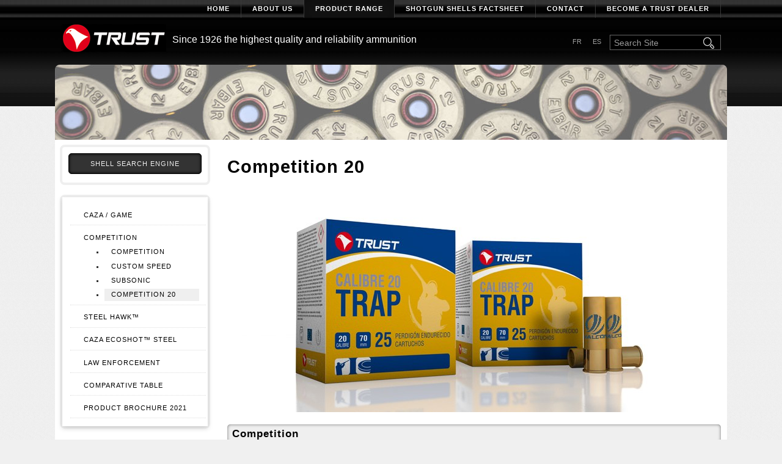

--- FILE ---
content_type: text/html;charset=utf-8
request_url: https://www.cartuchostrust.com/en/cartridges/competition/competition-20?set_language=en
body_size: 6387
content:
<!DOCTYPE html>

  <html xmlns="http://www.w3.org/1999/xhtml" lang="en">
    
    
    
    
    


    <head>
      <script id="Cookiebot" src="https://consent.cookiebot.com/uc.js" data-cbid="a18a2694-f020-4133-8f54-aeaf618fdbac" data-blockingmode="auto" type="text/javascript" data-culture="en"></script>
      <meta http-equiv="Content-Type" content="text/html; charset=utf-8" />

      
        <base href="https://www.cartuchostrust.com/en/cartridges/competition/competition-20/" /><!--[if lt IE 7]></base><![endif]-->
      

      
        

  
    <link rel="stylesheet" type="text/css" media="screen" href="https://www.cartuchostrust.com/portal_css/trusttheme/reset-cachekey-1142f79d33cb649e3df5b65ab826eb81.css" />
    <style type="text/css" media="all">@import url(https://www.cartuchostrust.com/portal_css/trusttheme/resourcejquery-cachekey-363650caa822c03867a3a246330039b3.css);</style>
    <link rel="stylesheet" type="text/css" href="https://www.cartuchostrust.com/portal_css/trusttheme/public-cachekey-450ea468b36310d8430c58f3a67125d9.css" />
        <!--[if lt IE 8]>    
    
    <link rel="stylesheet" type="text/css" media="screen" href="https://www.cartuchostrust.com/portal_css/trusttheme/IEFixes-cachekey-4f3e3e14499eafc0ffd49537bf7df202.css" />
        <![endif]-->
    
    <style type="text/css" media="all">@import url(https://www.cartuchostrust.com/portal_css/trusttheme/faceted_view-cachekey-7b2ba3d8206017383fae91bc6393f367.css);</style>
    <link rel="stylesheet" type="text/css" href="https://www.cartuchostrust.com/portal_css/trusttheme/resourcecollective.js.bootstrapcssbootstrap.min-cachekey-350695ddd41870ff9bdc7efbe5c969e9.css" />
    <style type="text/css" media="screen">@import url(https://www.cartuchostrust.com/portal_css/trusttheme/resourceqi.portlet.TagClouds.stylesheetstagclouds-cachekey-a8ce25e2ddeecf1d8adece72f050606f.css);</style>

  
  
    <script type="text/javascript" src="https://www.cartuchostrust.com/portal_javascripts/trusttheme/resourceplone.app.jquery-cachekey-46691cad432cac17fee7cf362608697f.js"></script>
    <script type="text/javascript" src="https://www.cartuchostrust.com/portal_javascripts/trusttheme/resourcejquery.ajaxfileupload-cachekey-24320c34bb214d74f8f40d481bc97b13.js"></script>
    <script type="text/javascript" src="https://www.cartuchostrust.com/portal_javascripts/trusttheme/faceted_view-cachekey-7236af741c110a727ac398c40843d661.js"></script>
    <script type="text/javascript" src="https://www.cartuchostrust.com/portal_javascripts/trusttheme/resourcebootstrap-integration-cachekey-1bb1f7ed17c52ddf9d14a97536b745c3.js"></script>
       <!--[if lte IE 8]>
     
    <script type="text/javascript" src="http://html5shiv.googlecode.com/svn/trunk/html5.js"></script>
       <![endif]-->
     
    <script type="text/javascript" src="https://www.cartuchostrust.com/portal_javascripts/trusttheme/kss-bbb-cachekey-ffbe5438687e0e7b32b361cb97f3aa1e.js"></script>


<title>Competition 20 &mdash; Trust shotgun shells</title>
        
    <link rel="canonical" href="https://www.cartuchostrust.com/en/cartridges/competition/competition-20" />

    <link rel="shortcut icon" type="image/x-icon" href="https://www.cartuchostrust.com/favicon.ico" />
    <link rel="apple-touch-icon" href="https://www.cartuchostrust.com/touch_icon.png" />


<script type="text/javascript">
        jQuery(function($){
            if (typeof($.datepicker) != "undefined"){
              $.datepicker.setDefaults(
                jQuery.extend($.datepicker.regional[''],
                {dateFormat: 'mm/dd/yy'}));
            }
        });
        </script>




    <link rel="search" href="https://www.cartuchostrust.com/en/@@search" title="Search this site" />



  <link rel="alternate" href="https://www.cartuchostrust.com/fr/cartouches/competition/competition-20" hreflang="fr" />

  <link rel="alternate" href="https://www.cartuchostrust.com/es/cartuchos/competicion/competicion-20" hreflang="es" />






        
        
        
        
        

        <meta name="viewport" content="width=device-width,initial-scale=0.6666,maximum-scale=1.0,minimum-scale=0.6666" />
        <meta name="generator" content="Plone - http://plone.org" />
      
    </head>

    <body class="template-view portaltype-familia site-en section-cartuchos subsection-competicion subsection-competicion-competicion-20 userrole-anonymous" dir="ltr">
      <div id="visual-portal-wrapper">
        <header>
          <div id="portal-header-wrapper" class="container-fluid">
            <div id="portal-header">
    
  <h5 class="hiddenStructure">Sections</h5>
  <nav class="navbar navbar-inverse">
    <div class="navbar-inner">
      <div class="container">
        <a class="btn btn-navbar" data-toggle="collapse" data-target=".nav-collapse">
          <span class="icon-bar"></span>
          <span class="icon-bar"></span>
          <span class="icon-bar"></span>
        </a>
        <a class="brand hidden-desktop" href="https://www.cartuchostrust.com/en">Trust, cartuchos de caza y competición</a>

        <div class="nav-collapse collapse">
          <ul class="nav" id="navigation">
            <li class="visible-phone">
              <a class="buscador-phone" href="https://www.cartuchostrust.com/en/cartridges/familias">Shot shells finder</a>
            </li>
            
              <li id="portaltab-index_html" class="">
                <a href="https://www.cartuchostrust.com/en">Home</a>
              </li>
            
            
              <li id="portaltab-about-trust" class="">
                <a href="https://www.cartuchostrust.com/en/about-trust">About us</a>
              </li>
            
            
              <li id="portaltab-cartridges" class="active">
                <a href="https://www.cartuchostrust.com/en/cartridges">Product Range</a>
              </li>
            
            
              <li id="portaltab-cartridges-faq" class="">
                <a href="https://www.cartuchostrust.com/en/cartridges-faq">Shotgun shells factsheet</a>
              </li>
            
            
              <li id="portaltab-contact" class="">
                <a href="/en/about-trust/our-location">Contact</a>
              </li>
            
            
              <li id="portaltab-dealer-request" class="">
                <a href="https://www.cartuchostrust.com/en/dealer-request">Become a Trust Dealer</a>
              </li>
            
          </ul>
        </div>
      </div>
    </div>
  </nav>


<p class="hiddenStructure">
  <a accesskey="2" href="https://www.cartuchostrust.com/en/cartridges/competition/competition-20?set_language=en#content">Skip to content.</a> |

  <a accesskey="6" href="https://www.cartuchostrust.com/en/cartridges/competition/competition-20?set_language=en#portal-globalnav">Skip to navigation</a>
</p>

<div id="portal-personaltools-wrapper" class="dropdown pull-right">

<h5 class="hiddenStructure">Personal tools</h5>



</div>


<ul id="portal-languageselector">
    
    
    
    
    <li class="language-fr">
        <a href="https://www.cartuchostrust.com/fr/cartouches/competition/competition-20?set_language=fr" title="Français">fr</a>
    </li>
    
    
    <li class="language-es">
        <a href="https://www.cartuchostrust.com/es/cartuchos/competicion/competicion-20?set_language=es" title="Español">es</a>
    </li>
    
</ul>



    <form name="searchform" class="form-search pull-right" action="https://www.cartuchostrust.com/en/@@search">
      <div class="LSBox">
        <input name="SearchableText" type="text" size="18" title="Search Site" placeholder="Search Site" accesskey="4" id="searchGadget" class="searchField search-query inputLabel input-medium" />

        <button class="btn" type="submit">Search</button>

        <div class="searchSection">
            <label for="searchbox_currentfolder_only" style="cursor: pointer">
              
                only in current section
              
              <input id="searchbox_currentfolder_only" class="noborder" type="checkbox" name="path" value="/Plone/en/cartridges/competition/competition-20" />

            </label>
        </div>

        <div class="LSResult" id="LSResult"><div class="LSShadow" id="LSShadow"></div></div>

      </div>
    </form>


<a id="portal-logo" class="brand" title="Trust shotgun shells" accesskey="1" href="https://www.cartuchostrust.com/en">
    <img src="https://www.cartuchostrust.com/logo.png" alt="Trust, cartuchos de caza y competición" title="Trust, cartuchos de caza y competición" height="47" width="172" /></a>
<div id="editable-tagline">
  <p>Since 1926 the highest quality and reliability ammunition</p>
</div> 

</div>

          </div>
        </header>
        <div id="portal-columns" class="container-fluid">
          <div class="row-fluid">
            <div id="portal-column-content" class="span9 pull-right">
              <div id="viewlet-above-content"></div>

              
                <div class="">
                  

                  

        <div class="alert" id="kssPortalMessage" style="display:none">
          <button type="button" class="close" data-dismiss="alert">×</button>
          <strong>Info</strong> 
        </div>


    

                  
                    <div id="content">
                      

                      
                        <div id="viewlet-above-content-title"></div>
                        
                           
            
                <h1 id="parent-fieldname-title" class="documentFirstHeading">
                    Competition 20
                </h1>
            
            
        
                        
                        <div id="viewlet-below-content-title">


</div>

                        
                          
                          
            
                
            
            
        
                        

                        <div id="viewlet-above-content-body"></div>
                        <div id="content-core">
                          <div>
       <div class="familiaImageContainer" id="familiaImageContainer">

                <img src="https://www.cartuchostrust.com/en/cartridges/competition/competition-20/imagecollage_large" />



        <script type="text/javascript">
          jq(document).ready(function(){
          if(window.location.hash) {
          var hash = window.location.hash.substring(1);
          var hashclass = '.' + hash;
          jq(hashclass).addClass('destacado');

          }});
        </script>

       </div>

       <div id="parent-fieldname-text" class="albistea-text">
              <h3>Competition</h3>
<p>The <strong>TRUST cartridges for competition</strong> guarantee an excellent performance and regularity. This family of products has been elaborated providing characteristics of high velocities and a soft recoil.</p>
<p>Our cartridges with 24 and 28 grams are perfect for the practice of all shooting modalities with outstanding results.</p>
       </div>

       <a class="catalogo btn btn-red" href="https://www.cartuchostrust.com/en/cartridges/competition/competition-20/at_download/file">Download catalogue (PDF)</a>

       

       <table class="competition-20 modelos grid">
         <thead>
           <tr>
             <th>Model</th>
             <th>Gauge</th>
             <th>
              <script>
                jq(document).ready(function(){ jq('.longitud-vaina').prepOverlay({subtype: 'ajax',filter: '#content > *'})});
              </script>
             <a class="longitud-vaina" href="https://www.cartuchostrust.com/en/cartridges-faq/case-length">Case length (mm)</a>
             <img src="/iconolongitudvaina.gif" />
             </th>
             <th>
               <script>
                jq(document).ready(function(){ jq('.longitud-culote').prepOverlay({subtype: 'ajax',filter: '#content > *'})});
              </script>
             <a class="longitud-culote" href="https://www.cartuchostrust.com/en/cartridges-faq/brass-base-length">Brass base length (mm)</a>
             <img src="/iconolongitudculote.gif" />
             </th>
             <th>
              <script>
                jq(document).ready(function(){ jq('.carga').prepOverlay({subtype: 'ajax',filter: '#content > *'})});
              </script>
              <a class="carga" href="https://www.cartuchostrust.com/en/cartridges-faq/cartridge-shot-load">Load (gr)</a>
             </th>
             <th>Shot type</th>
             <th>Wad</th>
             <th>Velocity (m/s)</th>
             <th>Units</th>
             
              <script>
                jq(document).ready(function(){ jq('.especies').prepOverlay({subtype: 'ajax',filter: '#content > *'})});
              </script>
             <th><a class="especies" href="https://www.cartuchostrust.com/en/cartridges-faq/species">Species</a></th>
             
             
           </tr>
         </thead>

         <tbody>
           
           <tr class="competition-20-3-24">
           <td class="modelotitle">
             <a href="#competition-20-3-24">Competition 20 3/24 </a>
           </td>
           <td>20</td>
           <td>70</td>
           <td>16</td>
           <td>24</td>
           <td>
             <ul>
               <li class="municion">7 1/2</li>
             </ul>
           </td>
           <td>Plastic</td>
           <td>405</td>
           <td>25/250</td>
           <td>
             <ul>
               <li><img src="/plato.png" alt="Disc" title="Disc" /></li>
             </ul>
           </td>
           </tr>
           
           
           <tr class="competicion-20-3-28">
           <td class="modelotitle">
             <a href="#competicion-20-3-28">Competition 20 3/28</a>
           </td>
           <td>20</td>
           <td>70</td>
           <td>16</td>
           <td>28</td>
           <td>
             <ul>
               <li class="municion">7 1/2</li>
             </ul>
           </td>
           <td>Plastic</td>
           <td>400</td>
           <td>25/250</td>
           <td>
             <ul>
               <li><img src="/plato.png" alt="Disc" title="Disc" /></li>
             </ul>
           </td>
           </tr>
           
         </tbody>


       </table>

       

         <div class="cartuchoitem" id="competition-20-3-24">
         <h2>Competition 20 3/24 </h2>
         <div class="CartuchoPackagingContainer">

                <img src="https://www.cartuchostrust.com/en/cartridges/competition/competition-20/competition-20-3-24/packaging_preview" />



           </div>



           <!-- <div class="CartuchoImageContainer"
             tal:condition="cartucho/getImage|nothing">

                <img tal:attributes="src string:${cartucho/absolute_url}/image_preview"/>

           </div> -->

           <dl class="informacioncartucho">
             <dt>Gauge</dt>
             <dd>20</dd>
             <dt>Case length (mm)</dt>
             <dd>70</dd>
             <dt>Brass base length (mm)</dt>
             <dd>16</dd>
             <dt>Load (gr)</dt>
             <dd>24</dd>
             <dt>Shot type</dt>
             <dd>
             <ul>
               <li class="municion">7 1/2</li>
             </ul>
           </dd>
             <dt>Wad</dt>
             <dd>Plastic</dd>
             <dt>Velocity (m/s)</dt>
             <dd>405</dd>
             <dt>Units</dt>
             <dd>25/250</dd>
             <dt>Species</dt>
             
             <dd>
             <ul>
               <li><img src="/plato.png" alt="Disc" title="Disc" /></li>
             </ul>
           </dd>

           </dl>



           <a class="botonarriba" href="#content">Up</a>


         <div class="visualClear"></div>
         </div>


       
       

         <div class="cartuchoitem" id="competicion-20-3-28">
         <h2>Competition 20 3/28</h2>
         <div class="CartuchoPackagingContainer">

                <img src="https://www.cartuchostrust.com/en/cartridges/competition/competition-20/competicion-20-3-28/packaging_preview" />



           </div>



           <!-- <div class="CartuchoImageContainer"
             tal:condition="cartucho/getImage|nothing">

                <img tal:attributes="src string:${cartucho/absolute_url}/image_preview"/>

           </div> -->

           <dl class="informacioncartucho">
             <dt>Gauge</dt>
             <dd>20</dd>
             <dt>Case length (mm)</dt>
             <dd>70</dd>
             <dt>Brass base length (mm)</dt>
             <dd>16</dd>
             <dt>Load (gr)</dt>
             <dd>28</dd>
             <dt>Shot type</dt>
             <dd>
             <ul>
               <li class="municion">7 1/2</li>
             </ul>
           </dd>
             <dt>Wad</dt>
             <dd>Plastic</dd>
             <dt>Velocity (m/s)</dt>
             <dd>400</dd>
             <dt>Units</dt>
             <dd>25/250</dd>
             <dt>Species</dt>
             
             <dd>
             <ul>
               <li><img src="/plato.png" alt="Disc" title="Disc" /></li>
             </ul>
           </dd>

           </dl>



           <a class="botonarriba" href="#content">Up</a>


         <div class="visualClear"></div>
         </div>


       

       

    </div>
                        </div>
                        <div id="viewlet-below-content-body">



    <div class="visualClear"><!-- --></div>

    <div class="documentActions">
        

        

    </div>

</div>
                      
                    </div>
                  

                  
                </div>
              

              <div id="viewlet-below-content">



</div>
            </div>

            
              <div id="portal-column-one" class="span3 pull-left">
                
                  
<div class="portletWrapper" data-portlethash="706c6f6e652e6c656674636f6c756d6e0a636f6e746578740a2f506c6f6e652f656e2f636172747269646765730a706f72746c65745f737461746963" id="portletwrapper-706c6f6e652e6c656674636f6c756d6e0a636f6e746578740a2f506c6f6e652f656e2f636172747269646765730a706f72746c65745f737461746963"><div class="portletStaticText portlet-static-buscador-de-cartuchos"><h2><a class="hidden-phone internal-link" href="https://www.cartuchostrust.com/en/cartridges" target="_self" title="">Shell search engine</a></h2></div>

</div>

<div class="portletWrapper" data-portlethash="706c6f6e652e6c656674636f6c756d6e0a636f6e746578740a2f506c6f6e652f656e2f636172747269646765730a6e617669676174696f6e" id="portletwrapper-706c6f6e652e6c656674636f6c756d6e0a636f6e746578740a2f506c6f6e652f656e2f636172747269646765730a6e617669676174696f6e">
<dl class="portlet portletNavigationTree">

    <dt class="portletHeader">
      <span class="portletTopLeft"></span>
      
      <span class="portletTopRight"></span>
    </dt>

    <dd class="portletItem lastItem">
        <ul class="portletNavigationTree navTreeLevel0">
            
            




<li class="navTreeItem visualNoMarker navTreeFolderish">

    

      <div>

        <a href="https://www.cartuchostrust.com/en/cartridges/caza-game" class="state-published navTreeFolderish" title="">
            
            <span>Caza / Game</span>
        </a>
        
    </div>

    
    
</li>


<li class="navTreeItem visualNoMarker navTreeItemInPath navTreeFolderish">

    

      <div>

        <a href="https://www.cartuchostrust.com/en/cartridges/competition" class="state-published navTreeItemInPath navTreeFolderish" title="">
            
            <span>Competition</span>
        </a>
        
    </div>

    <ul class="navTree navTreeLevel1">  
        




<li class="navTreeItem visualNoMarker navTreeFolderish">

    

      <div>

        <a href="https://www.cartuchostrust.com/en/cartridges/competition/competition" class="state-published navTreeFolderish" title="Trust competition shotgun shells">
            
            <span>Competition</span>
        </a>
        
    </div>

    
    
</li>


<li class="navTreeItem visualNoMarker navTreeFolderish">

    

      <div>

        <a href="https://www.cartuchostrust.com/en/cartridges/competition/custom-speed" class="state-published navTreeFolderish" title="">
            
            <span>Custom Speed</span>
        </a>
        
    </div>

    
    
</li>


<li class="navTreeItem visualNoMarker navTreeFolderish">

    

      <div>

        <a href="https://www.cartuchostrust.com/en/cartridges/competition/subsonic" class="state-published navTreeFolderish" title="">
            
            <span>Subsonic</span>
        </a>
        
    </div>

    
    
</li>


<li class="navTreeItem visualNoMarker navTreeCurrentNode navTreeFolderish">

    

      <div>

        <a href="https://www.cartuchostrust.com/en/cartridges/competition/competition-20" class="state-published navTreeCurrentItem navTreeCurrentNode navTreeFolderish" title="">
            
            <span>Competition 20</span>
        </a>
        
    </div>

    
    
</li>




    </ul>
    
</li>


<li class="navTreeItem visualNoMarker navTreeFolderish">

    

      <div>

        <a href="https://www.cartuchostrust.com/en/cartridges/steel-hawk" class="state-published navTreeFolderish" title="Steel Hawk cartridges">
            
            <span>Steel Hawk™</span>
        </a>
        
    </div>

    
    
</li>


<li class="navTreeItem visualNoMarker navTreeFolderish">

    

      <div>

        <a href="https://www.cartuchostrust.com/en/cartridges/eco-shot" class="state-published navTreeFolderish" title="">
            
            <span>Caza Ecoshot™ Steel</span>
        </a>
        
    </div>

    
    
</li>


<li class="navTreeItem visualNoMarker navTreeFolderish">

    

      <div>

        <a href="https://www.cartuchostrust.com/en/cartridges/law-enforcement" class="state-published navTreeFolderish" title="Shotgun shells for training and animal control">
            
            <span>Law Enforcement</span>
        </a>
        
    </div>

    
    
</li>


<li class="navTreeItem visualNoMarker">

    

      <div>

        <a href="https://www.cartuchostrust.com/en/cartridges/tabla_comparativa.pdf/view" class="state-missing-value" title="Compare all our shotgun shells in a comparative table.">
            
            <span>Comparative table</span>
        </a>
        
    </div>

    
    
</li>


<li class="navTreeItem visualNoMarker">

    

      <div>

        <a href="https://www.cartuchostrust.com/en/cartridges/CATALOGO%20GENERAL%20TRUST%202020.pdf/view" class="state-missing-value" title="Download PDF">
            
            <span>Product brochure 2021</span>
        </a>
        
    </div>

    
    
</li>




        </ul>
        <span class="portletBottomLeft"></span>
        <span class="portletBottomRight"></span>
    </dd>
</dl>

</div>




                
              </div>
            

            
              
            
          </div>
        </div>

        <footer>
          <div id="portal-footer-wrapper" class="container-fluid">
            <div class="row-fluid">
              <!-- Global site tag (gtag.js) - Google Analytics -->
<script async src="https://www.googletagmanager.com/gtag/js?id=UA-11854288-1"></script>
<script>
  window.dataLayer = window.dataLayer || [];
  function gtag(){dataLayer.push(arguments);}
  gtag('js', new Date());

  gtag('config', 'UA-11854288-1');
</script>


<!-- Global site tag (gtag.js) - Google Analytics -->
<script async src="https://www.googletagmanager.com/gtag/js?id=G-3GPFF8NSZD"></script>
<script>
  window.dataLayer = window.dataLayer || [];
  function gtag(){dataLayer.push(arguments);}
  gtag('js', new Date());

  gtag('config', 'G-3GPFF8NSZD');
</script>


<div id="editable-footer">
  <div id="social"><a class="external-link" href="http://www.facebook.com/Cartuchos.Trust?sk=app_4949752878"><img class="image-inline" src="copy_of_i_facebook.gif" /></a><a class="external-link" href="https://twitter.com/Cartuchos_TRUST"><img class="image-inline" src="copy_of_i_twitter.gif" /></a><a class="external-link" href="http://www.youtube.com/user/CartuchosTrust?feature=mhee"><img class="image-inline" src="copy_of_i_youtube.gif" /></a></div>
<p>TRUST EIBARRES SA     |    Murrategi 9    |    20600 Eibar (Spain)<br /><br />Tel.: +34  943 120 402    |    <a class="internal-link" href="https://www.cartuchostrust.com/en/about-trust/our-location" target="_self" title=""><span class="external-link">C O N T A C T</span></a>    |   <span class="external-link"><a class="internal-link" href="https://www.cartuchostrust.com/en/legal-notice" target="_self" title="">Legal notice</a> </span><br /><br /><br /><small>Desarrollado por <span class="external-link">Codesyntax</span></small></p>
</div>
              <div id="kss-spinner">
                <img alt="" src="https://www.cartuchostrust.com/spinner.gif" />
              </div>
            </div>
          </div>
        </footer>
      </div>
    </body>
  </html>



--- FILE ---
content_type: text/css;charset=utf-8
request_url: https://www.cartuchostrust.com/portal_css/trusttheme/public-cachekey-450ea468b36310d8430c58f3a67125d9.css
body_size: 18144
content:

/* - public.css - */
@media screen {
/* https://www.cartuchostrust.com/portal_css/public.css?original=1 */
/* */
* { margin: 0; padding: 0; }
* :link,:visited { text-decoration:none }
* ul,ol { list-style:none; }
* h1,h2,h3,h4,h5,h6,pre,code { font-size:1em; }
* a img,:link img,:visited img { border:none }
a { outline: none; }
table { border-spacing: 0; }
img { vertical-align: text-bottom; }
iframe { border-width: 0; border-style:none; }
/* */
/* */
#portal-header {
position: relative;
z-index: 2;
}
#portal-logo {
display: inline-block;
margin: 1.375em 0;
}
/* */
/* */
.ie6 #portal-logo,
.ie7 #portal-logo {
margin-top: 0;
}
nav {
clear: both;
background: #ddd;
margin: 0 0 1em 0;
}
#portal-personaltools {
background: #e3e3e3;
z-index: 3; /* */
padding: 0.25em 0.5em;
font-size: 80%;
border-bottom-right-radius: 0.5em;
border-bottom-left-radius: 0.5em;
-webkit-border-bottom-right-radius: 0.5em;
-webkit-border-bottom-left-radius: 0.5em;
-moz-border-radius-bottomleft: 0.5em;
-moz-border-radius-bottomright: 0.5em;
}
#portal-languageselector {
float: right;
background: #e3e3e3;
position: relative;
top: 0;
right: 1px;
z-index: 3; /* */
padding: 0.25em 0.5em;
font-size: 80%;
border-bottom-right-radius: 0.5em;
border-bottom-left-radius: 0.5em;
-webkit-border-bottom-right-radius: 0.5em;
-webkit-border-bottom-left-radius: 0.5em;
-moz-border-radius-bottomleft: 0.5em;
-moz-border-radius-bottomright: 0.5em;
max-width: 50%;
}
#portal-searchbox {
float: right;
text-align: left;
clear: right;
margin: 1.2em 0;
font-size: 80%;
}
#portal-searchbox form {
white-space: nowrap;
}
#portal-searchbox label {
font-weight: normal;
}
#searchGadget {
width: 13em;
}
#searchGadget,
.LSBox input.searchButton {
}
.LSBox .searchSection {
}
#content input.searchField {
margin-bottom: 1em;
}
input.searchField {
-moz-appearance: searchfield;
}
/* */
.collapsible .collapser.collapsed {
padding-right: 14px;
background: url('arrowRight.png') center right no-repeat;
}
.collapsible .collapser.expanded {
padding-right: 14px;
background: url('arrowDown.png') center right no-repeat;
}
/* */
/* */
#LSResult {
position: absolute;
right: 0;
background: White;
margin: -1.5em 0 0 -7em;
}
#LSResult fieldset {
padding: 1em 0 0;
border: 0.1em solid #ccc;
}
#livesearchLegend {
background-color:#ccc;
padding:0.3em;
}
#LSResult .LSDescr {
font-size: 85%;
color: #666;
}
.LSRow,
#LSNothingFound {
display: block;
padding: 0.5em 1em;
white-space: normal;
width:28em;
}
.LSHighlight {
background: #ddd;
}
/* */
/* */
#portal-breadcrumbs {
font-size: 80%;
margin-bottom: 1em;
margin-left: 0.25em;
}
#portal-breadcrumbs a {
border-bottom: none;
display: inline-block;
}
.breadcrumbSeparator {
color: #666666;
}
/* */
/* */
#portal-siteactions {
font-size: 85%;
padding-bottom: 2em;
text-align: center;
clear: left;
}
#portal-siteactions li {
margin-right: 0.5em;
}
#portal-siteactions li a:hover {
color: #75ad0a
}
/* */
/* */
a.link-parent {
}
a.link-anchor {
border: none !important;
color: Black !important;
cursor: default !important;
}
#content a.link-overlay {
border-bottom: 1px dotted #205c90 !important;
}
dl dt .documentByLine {
font-weight: normal;
}
dl dt span.summary a {
border: none !important;
}
/* */
/* */
dl.portlet {
margin: 0 0 1em;
}
dl.portletError {
background-color: #FFA500;
}
dl.portlet dt,
div.portletAssignments div.portletHeader {
padding: 0.42em 1em;
background: #ddd;
line-height: normal;
}
dl.portlet dt.hiddenStructure {
padding: 0;
}
div.portletAssignments {
font-size: 0.8em;
line-height: 2em;
}
div.portletAssignments .managedPortletActions {
float: right;
}
div.portletAssignments .managedPortletActions a, div.portletAssignments .managedPortletActions button {
margin: 0 0.25em;
border: none;
cursor: pointer;
background-color: transparent;
color: #205C90;
}
div.portletAssignments .managedPortletActions form {
display: inline;
}
dl.portlet dt a:link,
dl.portlet dt a:visited,
dl.portlet dt a:hover {
color: black;
display: block;
border: none;
}
dl.portlet dd.portletItem,
dl.portlet dd.portletFooter,
dl.portletError dd {
padding: 1em;
}
div.managePortletsLink,
a.managePortletsFallback {
text-align: center;
padding: 0.25em 0.5em;
font-size: 80%;
margin: 0 auto 1em;
background: #ddd;
border-radius: 0.5em;
-webkit-border-radius: 0.5em;
-moz-border-radius: 0.5em;
}
a.managePortletsFallback {
display:inline-block; /* */
}
#content a.managePortletsFallback {
display: block;
border-bottom: none !important;
}
#portlet-prefs a {
border: none;
line-height: 2em;
}
#visual-portal-wrapper dl.portletCalendar dd {
padding: 0;
}
#dashboard-portlets1,
#dashboard-portlets2,
#dashboard-portlets3,
#dashboard-portlets4 {
display: inline-block;
}
/* */
/* */
dl.portlet ul.navTree li a {
border: none;
display: block;
zoom: 1;
}
dl.portlet ul.navTree li a:hover {
}
dl.portletNavigationTree dd.portletItem {
padding: 0;
}
dl.portlet ul.navTreeLevel0 > .navTreeItem {
padding: 0.25em 1em;
border-bottom: 0.1em dotted #ddd;
line-height: 2em;
}
dl.portlet ul.navTreeLevel1 .navTreeItem {
padding-left: 0.5em;
line-height: 2em;
}
dl.portlet ul.navTree .navTreeCurrentItem {
background-color: #ddd;
border-left: 1em solid #ddd;
margin-left: -1em;
margin-right: -1em;
}
/* */
/* */
/* */
body#content {
margin: 1em;
}
#content h1 {
margin-top: 0.5em;
}
#content h1.documentFirstHeading {
margin-top: 0;
}
#content p,
#content table,
#content dl,
dl.portlet p,
dl.portlet {
margin-bottom: 1em;
}
#content ul,
#content ol {
}
#content a:link,
dl.portlet a:link {
color: #205c90;
border-bottom: 0.1em solid #ccc;
}
#content a:visited,
dl.portlet a:visited {
color: #427597;
border-bottom: 0.1em solid #ccc;
}
#content a:hover,
dl.portlet a:hover {
color: #75ad0a !important; /* */
}
#content a:target {
background-color: #ffb;
}
#content span.link-external a {
background: transparent url(link_icon.png) 0px 1px no-repeat;
padding: 1px 0px 1px 16px;
}
#category {
font-size: 75%;
margin-bottom: 1em;
color: #666;
text-align: right;
}
#category a.link-category, span.selectedTag {
color: black;
padding: 0.25em 0.5em;
background: #ddd;
border-radius: 0.5em;
-webkit-border-radius: 0.5em;
-moz-border-radius: 0.5em;
}
#category a.link-category:hover {
background: #205c90;
color: White;
border-color: #205c90;
}
#category .separator {
display: none;
}
#content ul {
list-style-type: disc;
margin-left: 2em;
}
#content ol,
dl.portlet ol,
div.portletStaticText ol {
list-style-type: decimal;
margin-left: 2em;
}
#content li,
dl.portlet li,
div.portletStaticText li {
margin-bottom: 0.25em;
line-height: 1.5em;
display: list-item;
}
#content dt {
font-weight: bold;
margin-bottom: 0;
margin-right: 0;
}
#content dd {
margin: 0 0 1em 2em;
}
#content pre {
background-color: #222;
color: White;
font-family: Consolas, Inconsolata, Menlo, "DejaVu Sans Mono", "Bitstream Vera Sans Mono", "Courier New", monospace;
padding: 1em;
overflow-x: auto;
font-size: 90%;
margin-bottom: 1em;
line-height: 1.25em;
}
#content pre.python {
background-color: White;
}
#content code {
font-family: Consolas, Inconsolata, Menlo, "DejaVu Sans Mono", "Bitstream Vera Sans Mono", "Courier New", monospace;
}
#content div.documentByLine {
font-size: 85%;
display: block;
color: #666;
}
#content .discreet,
#sidebar .discreet {
color: #666;
font-size: 85%;
font-weight: normal;
}
#content .visualHighlight {
background-color: #ffb;
}
#content .pullquote {
margin: 0 1em 0.5em 0.5em;
font-weight: bold;
line-height: 1.25em;
float: right;
width: 35%;
clear: right;
color: #444;
font-size: 1.6em;
letter-spacing: -0.08em !important;
}
#content .callout {
background: #eee;
padding: 1em;
border-left: 1em solid #ccc;
clear: both;
}
#content table {
text-align: left;
border-collapse: collapse;
border-spacing: 0px;
}
#content .documentDescription,
#content #description {
color: #666;
margin-left: 0;
font: bold 1.25em "Helvetica Neue", Arial, FreeSans, sans-serif;
}
#content img.tileImage,
#content div.newsImageContainer {
float: right;
margin: 0 1em 0.5em 1em;
}
#content div.newsImageContainer a {
border-bottom: none;
}
#content div.newsImageContainer p.discreet {
margin: 0;
padding: 0.5em;
background-color: #666;
background-color: rgba(40,40,40,0.7);
color: White;
font-weight: bold;
position: relative;
width: 190px;
top: -3em;
}
.eventDetails {
float: right;
clear: right;
margin: 0 0 0.5em 1em;
}
/* */
#content .eventDetails {
border-color: #CCCCCC;
border-style: solid;
border-width: 0.08em;
width: 22em;
margin-top: 1em;
}
#content .eventDetails h2 {
background-color: #DDDDDD;
font-size: 100%;
letter-spacing: 0;
padding: 0.5em;
padding-left: 1em;
}
#content .eventDetails .eventDetail {
clear: both;
}
#content .eventDetails .eventDetail h3,
#content .eventDetails .eventDetail div {
padding: 2%;
}
#content .eventDetails .eventDetail h3 {
float: left;
font-size: 100%;
text-align: right;
width: 37%;
}
#content .eventDetails .eventDetail div {
float: left;
width: 55%;
}
/* */
/* */
table.listing,
table.plain {
border-spacing: 0;
border-collapse: collapse;
}
table.invisible td,
table.invisible th,
table.plain td,
table.plain th,
table.listing td,
table.listing th {
padding: 0.5em 1em;
vertical-align: top;
}
table.plain th,
table.plain td {
border: 1px solid #ddd;
}
table.listing td.listingCheckbox,
table.listing th.listingCheckbox {
text-align: center;
}
table.listing {
border-left: 1px solid #ddd;
border-bottom: 1px solid #ddd;
}
table.listing .top {
border-left: 1px solid #ddd;
border-top: 1px solid #ddd;
border-right: 1px solid #ddd;
}
table.listing th {
text-align: left;
color: #666;
border: 0.1em solid #e7e7e7;
border-style: solid solid none;
background: #ddd;
}
table.listing tr.odd th {
border: 0.1em solid #fff;
border-style: solid solid none none;
}
table.listing tbody th {
font-weight: bold;
}
table.listing tbody tr {
text-align:left;
}
table.listing tbody tr.odd {
background: #eee;
}
table.listing tbody tr td {
background: transparent;
}
table.listing tbody tr.odd td {
background: #eee;
}
table.listing td {
border-right: 1px solid #ddd;
}
.icons-on table.listing td {
line-height: 2em;
}
table.listing a {
border: none;
display: inline-block;
border-bottom: none !important;
}
table.listing td.draggable {
text-shadow: White 1px 1px 1px;
background: #ddd !important;
border-bottom: 1px solid white;
padding: 0.4em 0.4em 0 0.5em;
}
/* */
table.vertical {
}
table.vertical th {
text-align: right;
}
table.vertical td {
border-top: 0.1em solid #e7e7e7;
padding: 0.5em;
}
/* */
table.grid td,
table.grid th {
border: 1px solid #e7e7e7;
padding: 0.5em;
}
.dragindicator {
outline: 2px solid #FFD700;
}
#foldercontents-order-column {
padding: 0;
}
div.listingBar {
font-size: 80%;
margin: 1em 0;
}
div.listingBar .next {
display: inline-block;
float: right;
}
div.listingBar .previous {
display: inline-block;
}
div.listingBar a {
display: inline-block;
padding: 0.25em 0.5em;
border: 0.1em solid #ccc;
}
div.listingBar a:hover {
color: White;
background-color: #329fd7;
border-color: #329fd7;
}
/* */
/* */
dl.portalMessage {
margin: 1em 0;
font-size: 80%;
border: 1px solid #996;
background-color: #ffffe3;
clear:both;
}
dl.portalMessage a,
#content dl.portalMessage a {
color: black;
border-bottom: 1px solid #888;
}
dl.portalMessage dt {
background-color: #996;
font-weight: bold;
float: left;
margin: 0 0.5em 0 0;
padding: 0.5em 0.75em;
color: White;
line-height: 1.25em;
}
dl.portalMessage dd {
padding: 0.5em 0.5em;
margin: 0;
line-height: 1.25em;
}
dl.warning {
border-color: #d80;
}
dl.warning dt {
background-color: #d80;
}
dl.error {
border-color: #d00;
}
dl.error dt {
background-color: #d00;
}
dl.warning {
border-color: #d80;
}
dl.warning dd {
background-color: #fd7;
}
dl.error {
border-color: red;
}
dl.error dd {
background-color: #fdc;
}
/* */
#content dl.portalMessage {
font-size: 100%;
}
#content dl.portalMessage dt {
margin: 0 0.5em 0 0;
padding: 0.5em 0.75em;
}
#content dl.portalMessage dd {
margin: 0;
}
/* */
/* */
/* */
/* */
#content ul.formTabs {
background-color: #ddd;
border: 0.3em solid #ddd;
}
#edit-bar {
font-size: 90%;
min-height: 2em;
margin-bottom: 1em;
padding-top: 0.05em;
}
#edit-bar ul, #edit-bar ol {
margin: 0;
}
#edit-bar dl {
margin-bottom: 0;
}
/* */
/* */
.ie6 ul#content-views{
margin: -2px -3px 0px -3px;
}
/* */
#edit-bar,
#content ul.formTabs,
#content-core ul.formTabs {
display: block;
border-style: solid solid none solid;
margin-left: 0;
border-top-right-radius: 0.5em;
border-top-left-radius: 0.5em;
-webkit-border-top-right-radius: 0.5em;
-webkit-border-top-left-radius: 0.5em;
-moz-border-radius-topleft: 0.5em;
-moz-border-radius-topright: 0.5em;
}
#content li.formTab,
#content-core li.formTab {
display: inline;
margin-right:0.25em;
}
#content-views a,
#content li.formTab a,
#content-core li.formTab a {
/* */
display: inline-block;
}
#content-views a,
#content li.formTab a,
#content-core li.formTab a {
line-height: 2em;
padding: 0 0.75em;
text-decoration: none;
border: none;
margin: 0 ;
}
#content-views li.selected a,
#content li.formTab a.selected,
#content-core li.formTab a.selected {
font-weight: bold;
}
#content-views li.selected a,
#content-views li a:hover,
#content li.formTab a.selected,
#content li.formTab a:hover,
#content-core li.formTab a.selected,
#content-core li.formTab a:hover {
background: White;
color: Black;
border-top-right-radius: 0.5em;
border-top-left-radius: 0.5em;
-webkit-border-top-right-radius: 0.5em;
-webkit-border-top-left-radius: 0.5em;
-moz-border-radius-topleft: 0.5em;
-moz-border-radius-topright: 0.5em;
}
#content li.formTab a.notify,
#content-core li.formTab a.notify {
background-color: red;
color: White;
}
#content li.formTab a.required span:after,
#content-core li.formTab a.required span:after,
div.field span.required:after {
content: "■";
color: Red;
padding-left: 0.2em;
}
#content fieldset.formPanel,
#content-core fieldset.formPanel {
border: none;
}
#content fieldset.formPanel.hidden,
#content-core fieldset.formPanel.hidden {
display: none;
}
#content div.formControls input.hidden,
#content-core div.formControls input.hidden {
display: none;
}
/* */
/* */
/* */
#portal-personaltools dl {
}
#portal-personaltools dt {
font-weight: normal;
}
#portal-personaltools dt.actionMenuHeader a:after {
content: " ▼";
}
#portal-personaltools dd {
right: 0;
padding-top: 0.5em;
}
#portal-personaltools dd {
background: #e3e3e3;
padding-bottom: 0.5em;
}
#portal-personaltools dd a {
line-height: 2em;
padding: 0 0.75em;
}
#portal-personaltools dd a:hover {
background: #205c90;
color: White;
}
/* */
/* */
#contentActionMenus > li {
margin-left: 2px;
}
#contentActionMenus li.actionMenu a,
#contentActionMenus li.actionMenu.activated dd {
background-color: #75ad0a;
color: White;
z-index: 5;
}
#contentActionMenus li.actionMenu.activated dd {
border-bottom: 0.5em solid #75ad0a;
right: -3px;
}
#contentActionMenus li.actionMenu.activated dd a:hover,
#contentActionMenus li.actionMenu.activated dd .actionMenuSelected {
background-color: White !important;
color: #666;
}
#contentActionMenus li.actionMenu {
line-height: 2em;
}
#folderHeader, #contextHeader {
border-bottom: 2px solid white;
}
#contextHeader { margin-top: 5px; }
/* */
#contentActionMenus {
float: right;
background: #75ad0a;
margin: 0;
position: relative;
top: -0.23em;
right:-0.24em;
padding: 0.1em 0.24em 0 0;
border-radius: 0.5em;
border-top-left-radius: 0;
-webkit-border-radius: 0.5em;
-webkit-border-top-left-radius: 0;
-moz-border-radius: 0.5em;
-moz-border-radius-topleft: 0;
}
.actionMenuContent {
padding: 0 0.25em;
}
dl.actionMenu {
float: right;
white-space: nowrap;
position: relative;
margin-left: 0.5em;
}
dl.actionMenu a,
dl.actionMenu div {
display: block !important;
white-space: nowrap;
}
dl.actionMenu dt {
font-weight: normal;
}
dl.actionMenu ul {
margin: 0;
}
.actionMenuContent li {
display: block;
}
span.arrowDownAlternative {
font-size: 80%;
}
dl.actionMenu.deactivated dt {
margin: 0 0.25em;
}
dl.actionMenu.deactivated dd {
display: none;
}
dl.actionMenu.activated dd {
position: absolute;
width: auto;
min-width: 100%;
border-bottom-right-radius: 0.5em;
border-bottom-left-radius: 0.5em;
-webkit-border-bottom-right-radius: 0.5em;
-webkit-border-bottom-left-radius: 0.5em;
-moz-border-radius-bottomleft: 0.5em;
-moz-border-radius-bottomright: 0.5em;
}
dl.actionMenu.activated dt a,
dl.actionMenu.activated dd a,
dl.actionMenu.activated dd div {
margin: 0 0.25em;
}
/* */
/* */
#setup-link {
font-size: 90%;
}
#content ul.configlets {
margin: 1em 0;
list-style-image: none;
list-style: none;
}
#content ul.configlets li {
margin-bottom: 1em;
list-style: none;
display: block;
}
#content ul.configlets li a {
text-decoration: none;
border: none;
}
#content ul.configlets li a:visited {
color: #436976;
background-color: transparent;
}
#content ul.configlets li a:active {
color: #436976;
background-color: transparent;
}
#content ul.configlets li label {
font-weight: bold;
}
#content ul.configletDetails {
margin: 0em 1em 1em 4em;
list-style-image: none;
list-style: none;
}
#content ul.configletDetails li {
margin-bottom: 1em;
display: inline;
}
#content ul.configletDetails li a {
text-decoration: none;
}
#content ul.configletDetails li label {
font-weight: bold;
}
#content ul.configletDetails li.configletDescription {
display: block;
color: #76797c;
margin: 0;
}
.inlineDisplay {
display:inline
}
table.controlpanel-listing {
width:100%;
}
table.controlpanel-listing td, table.controlpanel-listing th {
font-size:120%;
}
table.controlpanel-listing dl {
margin-top:0;
}
table.controlpanel-listing dd {
margin-left: 1em;
}
table.controlpanel-listing dl dt a .trigger{
font-weight:normal;
}
table .controlpanel-listing td {
vertical-align:top;
}
table.controlpanel-listing td.checker{
text-align:center;
}
table.controlpanel-listing th.smallcolumn {
width:1.5em;
}
.chooser-right {
float:right;
margin-right:0;
margin-bottom:0;
}
.rule-element {
background-color:#EEF3F5;
margin:0.5em 0pt 0.5em;
padding:0.3em 1em 0.3em 1em;
width:auto;
}
.rule-element dl {
}
.rule-element dl dd {
margin-left:1em;
}
.rule-updown, .rule-operations {
float:right;
padding-top:0.8em;
}
/* */
/* */
dl.collapsible {
border: 0.1em solid #8cacbb;
margin: 1em 0;
padding: 0;
}
dl.collapsible dt.collapsibleHeader {
display: block;
float: left;
background: White;
line-height: 1.2em;
vertical-align: middle;
font-size: 90%;
position: relative;
top: -0.6em;
width: auto;
margin: 0 0 -0.6em 1em;
padding: 0 0.5em;
}
dl.collapsible dd.collapsibleContent {
margin: 0;
padding: 0 1em 0.4em;
clear: left;
}
/* */
dl.collapsible dd.collapsibleContent > dl {
margin: 0;
padding: 0;
}
dl.expandedInlineCollapsible dt.collapsibleHeader,
dl.expandedBlockCollapsible dt.collapsibleHeader {
padding: 0 0.5em 0 2em;
background: White url(treeExpanded.png) no-repeat 0.5em 50%;
cursor: pointer;
}
dl.collapsedBlockCollapsible {
border: none;
height: 1em;
width: auto;
}
dl.collapsedInlineCollapsible dt.collapsibleHeader,
dl.collapsedBlockCollapsible dt.collapsibleHeader {
float: none;
position: relative;
margin: 0 0 0 1em;
padding: 0 0.5em 0 2em;
line-height: 1.2em;
cursor: pointer;
background: White url(treeCollapsed.png) no-repeat 0.5em 50%;
}
dl.collapsedInlineCollapsible dd.collapsibleContent,
dl.collapsedBlockCollapsible dd.collapsibleContent {
display: none;
}
dl.collapsedInlineCollapsible {
border: none;
height: 1em;
width: auto;
display: inline;
}
dl.collapsedInlineCollapsible dt.collapsibleHeader {
position: static;
float: none;
margin: 0;
padding: 0 0 0 2em;
line-height: 1em;
cursor: pointer;
display: inline;
}
/* */
/* */
.comment {
margin-top: 1.5em;
font-size: 80%;
}
.comment .documentByLine {
margin-left: 1em;
}
.comment .formControls {
margin-left: 0;
}
.commentTime {
color: #666;
}
.commentBody {
padding: 1em;
margin: 0.5em 0;
border-radius: 0.5em;
-webkit-border-radius: 0.5em;
-moz-border-radius: 0.5em;
box-shadow: 0 0 1em 0 #888;
-moz-box-shadow: 0 0 0.5em 0 #888;
-webkit-box-shadow: 0 0 0.5em #888;
}
.comment h1,
.comment h2,
.comment h3,
.comment h4,
.comment h5,
.comment h6 {
font-weight: normal;
}
/* */
.reviewHistory,
.contentHistory {
display: inline;
color: Black;
}
.spacer {
margin: 1em;
}
.label {
font-weight: bold;
display: inline;
}
.optionsToggle {
border: 0.1em solid #8cacbb;
color: Black;
background-color: #dee7ec;
font-weight: normal;
font-size: 90%;
}
/* */
.highlightedSearchTerm {
background-color: #ffa;
}
dl.searchResults .highlightedSearchTerm {
background-color: transparent;
font-weight: bold;
}
/* */
.noInheritedRoles {
color: #a0a0a0;
}
/* */
.currentItem {
border-collapse: collapse;
border: 0.2em solid #ffa500;
padding: 0.1em;
}
/* */
/* */
fieldset#search-field {
border: none !important;
text-align: center;
}
input.searchPage {
font-size:200% !important;
}
#rss-subscription {
float: left;
line-height: 3em;
}
#search-results-bar .actionMenuContent {
margin-top: 1em;
padding: 0;
}
#search-filter {
background: #ddd;
margin: 0;
padding: 0;
}
#content #search-filter fieldset {
border: none !important;
position: relative;
padding: 0;
margin: 0;
}
#content #search-filter legend {
background: transparent;
font-size: 1.1em;
padding: 0.5em 0.9em;
font-weight: bold;
}
#search-filter .field {
background: #eee;
padding: 1em 1.5em;
margin: 0;
}
#search-filter .field label {
font-weight: normal;
}
#search-filter .formControls {
text-align:center
}
#search-results-wrapper {
margin-top: 1em;
}
form.searchPage h1.documentFirstHeading {
font-weight:normal;
letter-spacing:0;
float: left;
margin-right: 0.8em;
}
form.searchPage h1.documentFirstHeading .highlightedSearchTerm {
background: transparent !important;
}
#search-results-bar > * {
float: left;
}
#searchResultsSort{
float:right;
}
#search-results-bar {
position: relative;
z-index: 1;
float: left;
width: 100%;
border-top: 1px solid #DDD;
border-bottom: 1px solid #DDD;
padding: 1em 0;
}
#search-results-bar dl.actionMenu {
margin-bottom: 0;
}
#search-results-bar dd.actionMenuContent {
margin-left: 0;
padding-left: 0;
}
#search-results-bar dt.actionMenuHeader a {
border-bottom: none;
}
#search-results-bar dt.actionMenuHeader a::after {
content: " ▼";
}
#search-results {
padding: 1em;
}
.searchResults {
margin-top: 0;
}
#ajax-search-res {
display: none;
}
/* */
/* */
.image-left {
float: left;
margin: 0.5em 1em 0.5em 0;
}
.image-right {
float: right;
margin: 0.5em;
}
.image-inline {
float: none;
}
img.image-left,
img.image-right,
.captioned img {
border: 1px solid #ddd;
}
dd.image-caption {
text-align: left;
padding: 0 0 0 3px; /**/
margin: 0;
color: #666;
font-size: 85%;
}
/* */
/* */
#dashboard-actions ul,
#dashboard-actions ul li {
list-style: none;
}
#dashboard-actions ul {
margin-left: 0;
}
#dashboard {
font-size: 125%;
line-height: 1em;
}
#dashboard dd {
margin: 0;
}
#dashboard dl.portlet a:link {
border-bottom: none;
}
#dashboard-portlets1,
#dashboard-portlets2,
#dashboard-portlets3 {
float:left;
width:23%;
padding:0.7em 1.3em 0 0;
}
#dashboard-portlets4 {
float:left;
width:23%;
padding-top:0.7em;
}
#dashboard-portlets1 dl.portlet,
#dashboard-portlets2 dl.portlet,
#dashboard-portlets3 dl.portlet,
#dashboard-portlets4 dl.portlet {
margin-bottom:1.5em;
}
/* */
/* */
fieldset,
.editionComment {
line-height:1.5em;
margin:1em 0;
padding:0 1em 1em;
width:auto;
}
/* */
#content .field input[type="text"][name$=".title"],
#archetypes-fieldname-title input {
font-family: "Helvetica Neue", Helvetica, Arial, sans-serif;
line-height: 40px;
height: 40px;
color: Black;
letter-spacing: -0.05em;
margin-top: inherit;
margin-bottom: inherit;
margin-left: -0.05em;
margin-right: -0.05em;
font-size: 38.5px; /* */
font-weight: bold;
}
/* */
#content .field textarea[name$=".description"],
#archetypes-fieldname-description textarea#description {
font-family: "Helvetica Neue", Helvetica, Arial, sans-serif;
color:#666666;
font-size:1.25em;
font-weight: bold;
}
form.enableFormTabbing li {
margin-bottom: 0 !important;
list-style: none !important;
}
form.enableFormTabbing ul.nav {
margin-left: 0 !important;
}
div.formControls {
margin: 1em;
}
input[type="text"]:focus,
input[type="password"]:focus,
textarea:focus {
background-color: #ffffe0;
}
#content textarea {
font: 100% Monaco, "Courier New", Courier, monospace;
width: 100%;
}
#content select {
vertical-align: top;
}
#content fieldset {
border: 0.1em solid #329fd7;
border-style: solid none none none;
}
#content legend {
padding: 0.5em;
font-size: 85%;
}
label {
font-weight:bold;
}
#content label {
}
#content optgroup {
font-style: normal;
font-weight: bold;
color: #999;
padding-left: 0.25em;
}
#content option {
color: black;
}
#content optgroup > option {
padding: 0 0.25em 0 1em;
}
dl.enableFormTabbing dd {
margin-left: 0;
padding-top: 2em;
}
.searchSection {
color: #76797c;
margin-top: 0.25em;
}
.searchSection label:hover {
color: Black;
}
.field {
clear: both;
margin-bottom: 1em;
}
.field input[type="text"] {
width: 20em;
}
.field input[type="text"][size] {
width: auto;
}
.field input[type="text"][name$=".title"],
input#title {
width: 100%;
}
.field.error input[type="text"][name$=".title"],
.error input#title {
width: 99%;
}
.fieldRequired {
background: url(required.png) center left no-repeat;
padding: 0 0 0 1em;
color: White;
}
.fieldUploadFile {
text-align: right;
margin-right: 0.75em;
display: none;
}
.fieldTextFormat {
text-align: right;
margin-right: 0.75em
}
.formHelp {
color: #555;
margin: 0 0 0.2em 0;
display: block;
font-weight: normal;
}
div.field.error {
background-color: #fdc;
border:  1px solid red;
padding: 0.5em;
margin:  1em 0;
}
.error .fieldRequired {
color: #d00;
}
div.error.warning {
background-color: transparent;
border: none;
margin-top: 0;
padding: 0;
}
div.error.warning input {
border: 2px solid red;
}
input.inputLabelActive {
color: #76797c;
}
textarea#form\.description {
height: 6em;
width: 99%;
}
table.listing tbody tr.odd.selected td,
table.listing tbody tr.odd.dragging td,
tr.dragging,
tr.selected {
background-color: #ffa;
}
table.listing tbody tr.odd.error td,
tr.error {
background-color: #fdc;
}
.multi-widget-field {
padding-left: 0.5em;
border-left: 1.5em solid #DDD;
}
.multi-widget-checkbox {
margin-left: -2em;
margin-right: 0.5em;
width: 1.5em;
display: inline-block;
}
/* */
body.template-logged_out #content,
body.template-login_form #content,
.pb-ajax #login-form {
text-align: center;
}
#fieldset-openid-login input, #login-form input {
font-size: 150%;
}
body.template-register #content input,
body.template-new-user #content input {
font-size: 150%;
width: inherit;
}
#fieldset-openid-login label, #login-form label {
margin-right:0.5em;
padding-top:0.2em;
text-align:right;
width: 10em;
display: inline-block;
}
#fieldset-openid-login .formControls input, #login-form .formControls input {
margin-left: 0.25em;
}
/* */
/* */
/* */
dl.toc {
float: right;
width: 35%;
font-size: 100%;
margin: 1em 0 0.5em 1.5em;
}
dl.toc dt {
margin-left: 1em;
font-weight: normal;
text-transform: uppercase;
}
dl.toc dd {
margin-bottom: 0;
padding-left: 2em;
}
dl.toc dd ol {
margin-left: 1.5em;
}
/* */
/* */
#portal-footer {
font-size: 75%;
background: #ddd;
padding: 1em;
margin: 1em 0;
line-height: 2em;
}
#portal-colophon {
font-size: 70%;
text-align: center;
margin-bottom: 1em;
}
#portal-colophon li {
padding:0 0.75em;
}
#portal-colophon a {
color: #444;
}
/* */
/* */
#portal-sitemap {
list-style: none;
margin-left: 0;
font-size: 130%;
font-weight: bold;
}
#portal-sitemap li {
list-style: none;
margin-left: 0;
}
#portal-sitemap a {
border-bottom: none;
display: block;
}
#portal-sitemap > li {
border-bottom:0.1em dotted #ddd;
line-height:1.8em;
padding:0.25em 1em;
margin-bottom: 0;
}
#portal-sitemap .navTreeLevel2,
#portal-sitemap .navTreeLevel2 ul {
font-size: 85%;
font-weight: normal;
margin-bottom: 0;
padding: 0.25em 0;
}
/* */
/* */
.photoAlbumEntry {
float: left;
position:relative;
overflow: hidden;
height: 185px;
width: 143px;
margin: 0em;
padding: 0px 6px 0px 9px;
text-align: center;
background-image: url('polaroid-single.png');
background-repeat: no-repeat;
}
.photoAlbumEntry img {
border: 1px solid #ccc;
display: block;
margin: 0 auto;
}
.photoAlbumEntryWrapper {
height: 130px;
width: 128px;
margin-bottom: 7px;
}
.photoAlbumEntry a {
display: block;
text-decoration: none;
font-size: 90%;
height: 169px;
width: 130px;
margin: 16px auto 0px;
}
.photoAlbumFolder {
background-image: url('polaroid-multi.png');
background-repeat: no-repeat;
}
.photoAlbumEntryTitle {
color: #76797c;
display: block;
width: 128px;
height: 3.6em;
}
/* */
/* */
.hiddenStructure {
display: block;
background: transparent;
background-image: none; /* */
border: none;
height: 0.1em;
overflow: hidden;
padding: 0;
margin: -0.1em 0 0 -0.1em;
width: 1px;
}
/* */
/* */
.ie6 .hiddenStructure,
.ie7 .hiddenStructure {
position: absolute;
}
#content .visualNoMarker {
list-style:none;
margin-left: 0;
}
.visualClear {
clear: both;
}
/* */
/* */
body.largeText { font-size: 125%; }
body.smallText { font-size: 85%; }
/* */
/* */
/* */
div.overlay {
width: auto;
height: auto;
/* */
display: none;
/* */
margin: 1em;
font-size: 80%;
}
div.overlay-iframe,
div.overlay-ajax {
width: 60%;
min-height: 100px;
z-index: 99; /* */
}
div.overlay-iframe {
height: 60%;
}
/* */
div.overlaybg div.close,
div.overlay div.close {
background-image: url(pb_close.png);
position: absolute;
left: -14px;
top: -14px;
cursor: pointer;
height: 30px;
width: 30px;
}
.pb-ajax {
overflow-y: auto;
}
.pb-ajax, .pb-image, .overlay iframe {
background-color: #fff;
border: 1px solid #999;
white-space: normal;
box-shadow: 0 0 3em 0.5em #666;
-moz-box-shadow: 0 0 3em 0.5em #666;
-webkit-box-shadow: 0 0 3em #666;
}
.pb-ajax > div {
width: 92%;
padding: 1em;
}
.pb-ajax .documentActions {display:none}
div.overlay div.close span {
display: block;
height: 1px;
margin: -1px 0 0 -1px;
overflow: hidden;
padding: 0;
width: 1px;
}
div.overlay textarea { width: 100%; }
/* */
div.overlay .link-parent { display: none; }
div.overlay #createGroup legend { display: none; }
div.overlay #createGroup fieldset { border: none; }
/* */
div.overlay p {
margin-bottom: 1em;
}
div.overlay label {
margin-bottom: 0.25em;
}
div.overlay a:hover {
color: #75ad0a;
}
div.overlay a:hover label{
cursor: pointer;
}
div.overlay a.selected {
color: #000000;
}
div.overlay .formTab {
margin-right:1em;
font-weight: bold;
}
div.overlay .formTab.lastFormTab {
margin-right:0em;
}
div.overlay .formControls a {
display: block;
margin: 0.75em;
}
/* */
/* */
#history dd {
}
div.historyRecord {
margin-bottom: 1em;
}
div.historyTools ul {
float: right;
margin: 2px 1em;
}
div.historyTools ul li {
display: inline;
padding: 0 0.015em;
}
div.historyTools ul li a{
border-bottom: none;
}
div.historyTools form {
display: inline;
}
.historyAction {
}
.historyByLine {
background: #ddd;
padding: 0.5em;
border-top-right-radius: 0.5em;
border-top-left-radius: 0.5em;
-webkit-border-top-right-radius: 0.5em;
-webkit-border-top-left-radius: 0.5em;
-moz-border-radius-topleft: 0.5em;
-moz-border-radius-topright: 0.5em;
}
div.historyLinks {
float: right;
clear: right;
margin: 0.5em 1em 0 0;
}
div.historyComment {
padding: 0.5em 1em;
border: 1px solid #ddd;
}
div.historyComment p {
margin: 0;
padding-top: 1px;
}
a.historyComparePrevious {
border-top: 1px dotted #ccc;
display: block;
margin-top: 1.5em;
margin-bottom: -0.5em;
text-align: center;
}
a.historyComparePrevious span {
background-color: white;
position: relative;
top: -0.75em;
padding: 0 0.5em;
}
/* */
/* */
.icons-on .contenttype-document {
background: no-repeat transparent 0px 4px url(contenttypes-sprite.png) ;
}
.icons-on .contenttype-event {
background: no-repeat transparent 0px -212px url(contenttypes-sprite.png);
}
.icons-on .contenttype-folder {
background: no-repeat transparent 0px -644px url(contenttypes-sprite.png);
}
.icons-on .contenttype-link {
background: no-repeat transparent 0px -1076px url(contenttypes-sprite.png);
}
.icons-on .contenttype-news-item {
background: no-repeat transparent 0px -1292px url(contenttypes-sprite.png);
}
.icons-on .contenttype-plone-site {
background: no-repeat transparent 0px -1508px url(contenttypes-sprite.png);
}
.icons-on .contenttype-collection {
background: no-repeat transparent 0px -1724px url(contenttypes-sprite.png);
}
.icons-on .contenttype-topic {
background: no-repeat transparent 0px -1724px url(contenttypes-sprite.png);
}
/* */
.icons-on .contenttype-file {
background: no-repeat transparent 0px -428px url(contenttypes-sprite.png);
}
.icons-on .contenttype-image {
background: no-repeat transparent 0px -860px url(contenttypes-sprite.png);
}
.icons-on .contenttype-document,
.icons-on .contenttype-event,
.icons-on .contenttype-folder,
.icons-on .contenttype-link,
.icons-on .contenttype-news-item,
.icons-on .contenttype-plone-site,
.icons-on .contenttype-collection,
.icons-on .contenttype-topic,
.icons-on .contenttype-file,
.icons-on .contenttype-image {
line-height: 2em;
padding-left: 20px !important;
}
.icons-on #plone-contentmenu-factories .contenttype-document,
.icons-on #plone-contentmenu-factories .contenttype-event,
.icons-on #plone-contentmenu-factories .contenttype-folder,
.icons-on #plone-contentmenu-factories .contenttype-link,
.icons-on #plone-contentmenu-factories .contenttype-news-item,
.icons-on #plone-contentmenu-factories .contenttype-plone-site,
.icons-on #plone-contentmenu-factories .contenttype-collection,
.icons-on #plone-contentmenu-factories .contenttype-topic,
.icons-on #plone-contentmenu-factories .contenttype-file,
.icons-on #plone-contentmenu-factories .contenttype-image {
margin:3px 20px;
padding:0px 20px !important;
}
/* */
/* */
.optionsBox {
overflow-y: auto;
border: solid 1px #999999;
background: #FFFFFF;
height: 14em;
width: 100%;
}
/* */
/* */
.ie7 div.optionsBox {
width: 50%;
}
.optionsBox LABEL {
padding: 2px 0 0 0;
display: block;
line-height: 1em;
font-weight: normal;
}
.optionsBox input{
vertical-align: middle;
margin: 1px 4px 4px 6px;
}
/* */
/* */
.ie7 .optionsBox input {
margin: 0px;
}
.optionsBox LABEL.checked {
background-color: #EEEEEE;
}
.optionsBox LABEL.hover {
background-color: #777777;
color: #FFFFFF;
}
#archetypes-fieldname-subject .formHelp {
font-weight: normal;
}
#existingTagsSection {
position: relative;
margin-left: 3em;
}
#existingTags {
float: left;
width: 50%;
}
#content #existingTags dd {
margin-bottom: 1px;
margin-left: 0;
}
#content #selectedTags, #content #newTags {
margin-bottom: 0;
margin-left: 0;
}
#content #selectedTagsSection {
margin-left: 3em;
float: left;
width: 43%;
margin-bottom: 0;
}
#newTagsSection {
width: 48%;
margin-left: 3em;
}
#content p.selectedTag {
margin-bottom: .4em;
}
#existingTagsTitle, #newTagsTitle {
float: left;
}
#existingTagsHelp, #newTagsHelp {
float: right;
}
#noTagsSelected, #oneOrMoreTagsSelected {
display: none;
}
/* */

}


/* - collective.js.jqueryui.custom.min.css - */
@media screen {

/* collective.js.jqueryui: jqueryui.css */

/*! jQuery UI - v1.10.2 - 2013-04-29
* http://jqueryui.com
* Includes: jquery.ui.core.css, jquery.ui.resizable.css, jquery.ui.selectable.css, jquery.ui.accordion.css, jquery.ui.autocomplete.css, jquery.ui.button.css, jquery.ui.datepicker.css, jquery.ui.dialog.css, jquery.ui.menu.css, jquery.ui.progressbar.css, jquery.ui.slider.css, jquery.ui.spinner.css, jquery.ui.tabs.css, jquery.ui.tooltip.css
* To view and modify this theme, visit http://jqueryui.com/themeroller/?ffDefault=%20Arial%2CFreeSans%2Csans-serif&fwDefault=normal&fsDefault=0.9em&cornerRadius=5px&bgColorHeader=dddddd&bgTextureHeader=flat&bgImgOpacityHeader=75&borderColorHeader=cccccc&fcHeader=444444&iconColorHeader=205c90&bgColorContent=ffffff&bgTextureContent=flat&bgImgOpacityContent=100&borderColorContent=cccccc&fcContent=444444&iconColorContent=205c90&bgColorDefault=205c90&bgTextureDefault=flat&bgImgOpacityDefault=45&borderColorDefault=cccccc&fcDefault=ffffff&iconColorDefault=ffffff&bgColorHover=dddddd&bgTextureHover=flat&bgImgOpacityHover=75&borderColorHover=448dae&fcHover=444444&iconColorHover=444444&bgColorActive=75ad0a&bgTextureActive=flat&bgImgOpacityActive=50&borderColorActive=cccccc&fcActive=ffffff&iconColorActive=ffffff&bgColorHighlight=ffdd77&bgTextureHighlight=flat&bgImgOpacityHighlight=55&borderColorHighlight=dd8800&fcHighlight=000000&iconColorHighlight=dd8800&bgColorError=ffddcc&bgTextureError=flat&bgImgOpacityError=45&borderColorError=dd0000&fcError=000000&iconColorError=dd0000&bgColorOverlay=aaaaaa&bgTextureOverlay=flat&bgImgOpacityOverlay=75&opacityOverlay=30&bgColorShadow=999999&bgTextureShadow=flat&bgImgOpacityShadow=55&opacityShadow=45&thicknessShadow=0px&offsetTopShadow=5px&offsetLeftShadow=5px&cornerRadiusShadow=5px&ctl=themeroller
* Copyright 2013 jQuery Foundation and other contributors Licensed MIT */.ui-helper-hidden{display:none}.ui-helper-hidden-accessible{border:0;clip:rect(0 0 0 0);height:1px;margin:-1px;overflow:hidden;padding:0;position:absolute;width:1px}.ui-helper-reset{margin:0;padding:0;border:0;outline:0;line-height:1.3;text-decoration:none;font-size:100%;list-style:none}.ui-helper-clearfix:before,.ui-helper-clearfix:after{content:"";display:table;border-collapse:collapse}.ui-helper-clearfix:after{clear:both}.ui-helper-clearfix{min-height:0}.ui-helper-zfix{width:100%;height:100%;top:0;left:0;position:absolute;opacity:0;filter:Alpha(Opacity=0)}.ui-front{z-index:100}.ui-state-disabled{cursor:default!important}.ui-icon{display:block;text-indent:-99999px;overflow:hidden;background-repeat:no-repeat}.ui-widget-overlay{position:fixed;top:0;left:0;width:100%;height:100%}.ui-resizable{position:relative}.ui-resizable-handle{position:absolute;font-size:.1px;display:block}.ui-resizable-disabled .ui-resizable-handle,.ui-resizable-autohide .ui-resizable-handle{display:none}.ui-resizable-n{cursor:n-resize;height:7px;width:100%;top:-5px;left:0}.ui-resizable-s{cursor:s-resize;height:7px;width:100%;bottom:-5px;left:0}.ui-resizable-e{cursor:e-resize;width:7px;right:-5px;top:0;height:100%}.ui-resizable-w{cursor:w-resize;width:7px;left:-5px;top:0;height:100%}.ui-resizable-se{cursor:se-resize;width:12px;height:12px;right:1px;bottom:1px}.ui-resizable-sw{cursor:sw-resize;width:9px;height:9px;left:-5px;bottom:-5px}.ui-resizable-nw{cursor:nw-resize;width:9px;height:9px;left:-5px;top:-5px}.ui-resizable-ne{cursor:ne-resize;width:9px;height:9px;right:-5px;top:-5px}.ui-selectable-helper{position:absolute;z-index:100;border:1px dotted #000}.ui-accordion .ui-accordion-header{display:block;cursor:pointer;position:relative;margin-top:2px;padding:.5em .5em .5em .7em;min-height:0}.ui-accordion .ui-accordion-icons{padding-left:2.2em}.ui-accordion .ui-accordion-noicons{padding-left:.7em}.ui-accordion .ui-accordion-icons .ui-accordion-icons{padding-left:2.2em}.ui-accordion .ui-accordion-header .ui-accordion-header-icon{position:absolute;left:.5em;top:50%;margin-top:-8px}.ui-accordion .ui-accordion-content{padding:1em 2.2em;border-top:0;overflow:auto}.ui-autocomplete{position:absolute;top:0;left:0;cursor:default}.ui-button{display:inline-block;position:relative;padding:0;line-height:normal;margin-right:.1em;cursor:pointer;vertical-align:middle;text-align:center;overflow:visible}.ui-button,.ui-button:link,.ui-button:visited,.ui-button:hover,.ui-button:active{text-decoration:none}.ui-button-icon-only{width:2.2em}button.ui-button-icon-only{width:2.4em}.ui-button-icons-only{width:3.4em}button.ui-button-icons-only{width:3.7em}.ui-button .ui-button-text{display:block;line-height:normal}.ui-button-text-only .ui-button-text{padding:.4em 1em}.ui-button-icon-only .ui-button-text,.ui-button-icons-only .ui-button-text{padding:.4em;text-indent:-9999999px}.ui-button-text-icon-primary .ui-button-text,.ui-button-text-icons .ui-button-text{padding:.4em 1em .4em 2.1em}.ui-button-text-icon-secondary .ui-button-text,.ui-button-text-icons .ui-button-text{padding:.4em 2.1em .4em 1em}.ui-button-text-icons .ui-button-text{padding-left:2.1em;padding-right:2.1em}input.ui-button{padding:.4em 1em}.ui-button-icon-only .ui-icon,.ui-button-text-icon-primary .ui-icon,.ui-button-text-icon-secondary .ui-icon,.ui-button-text-icons .ui-icon,.ui-button-icons-only .ui-icon{position:absolute;top:50%;margin-top:-8px}.ui-button-icon-only .ui-icon{left:50%;margin-left:-8px}.ui-button-text-icon-primary .ui-button-icon-primary,.ui-button-text-icons .ui-button-icon-primary,.ui-button-icons-only .ui-button-icon-primary{left:.5em}.ui-button-text-icon-secondary .ui-button-icon-secondary,.ui-button-text-icons .ui-button-icon-secondary,.ui-button-icons-only .ui-button-icon-secondary{right:.5em}.ui-buttonset{margin-right:7px}.ui-buttonset .ui-button{margin-left:0;margin-right:-.3em}input.ui-button::-moz-focus-inner,button.ui-button::-moz-focus-inner{border:0;padding:0}.ui-datepicker{width:17em;padding:.2em .2em 0;display:none}.ui-datepicker .ui-datepicker-header{position:relative;padding:.2em 0}.ui-datepicker .ui-datepicker-prev,.ui-datepicker .ui-datepicker-next{position:absolute;top:2px;width:1.8em;height:1.8em}.ui-datepicker .ui-datepicker-prev-hover,.ui-datepicker .ui-datepicker-next-hover{top:1px}.ui-datepicker .ui-datepicker-prev{left:2px}.ui-datepicker .ui-datepicker-next{right:2px}.ui-datepicker .ui-datepicker-prev-hover{left:1px}.ui-datepicker .ui-datepicker-next-hover{right:1px}.ui-datepicker .ui-datepicker-prev span,.ui-datepicker .ui-datepicker-next span{display:block;position:absolute;left:50%;margin-left:-8px;top:50%;margin-top:-8px}.ui-datepicker .ui-datepicker-title{margin:0 2.3em;line-height:1.8em;text-align:center}.ui-datepicker .ui-datepicker-title select{font-size:1em;margin:1px 0}.ui-datepicker select.ui-datepicker-month-year{width:100%}.ui-datepicker select.ui-datepicker-month,.ui-datepicker select.ui-datepicker-year{width:49%}.ui-datepicker table{width:100%;font-size:.9em;border-collapse:collapse;margin:0 0 .4em}.ui-datepicker th{padding:.7em .3em;text-align:center;font-weight:700;border:0}.ui-datepicker td{border:0;padding:1px}.ui-datepicker td span,.ui-datepicker td a{display:block;padding:.2em;text-align:right;text-decoration:none}.ui-datepicker .ui-datepicker-buttonpane{background-image:none;margin:.7em 0 0;padding:0 .2em;border-left:0;border-right:0;border-bottom:0}.ui-datepicker .ui-datepicker-buttonpane button{float:right;margin:.5em .2em .4em;cursor:pointer;padding:.2em .6em .3em;width:auto;overflow:visible}.ui-datepicker .ui-datepicker-buttonpane button.ui-datepicker-current{float:left}.ui-datepicker.ui-datepicker-multi{width:auto}.ui-datepicker-multi .ui-datepicker-group{float:left}.ui-datepicker-multi .ui-datepicker-group table{width:95%;margin:0 auto .4em}.ui-datepicker-multi-2 .ui-datepicker-group{width:50%}.ui-datepicker-multi-3 .ui-datepicker-group{width:33.3%}.ui-datepicker-multi-4 .ui-datepicker-group{width:25%}.ui-datepicker-multi .ui-datepicker-group-last .ui-datepicker-header,.ui-datepicker-multi .ui-datepicker-group-middle .ui-datepicker-header{border-left-width:0}.ui-datepicker-multi .ui-datepicker-buttonpane{clear:left}.ui-datepicker-row-break{clear:both;width:100%;font-size:0}.ui-datepicker-rtl{direction:rtl}.ui-datepicker-rtl .ui-datepicker-prev{right:2px;left:auto}.ui-datepicker-rtl .ui-datepicker-next{left:2px;right:auto}.ui-datepicker-rtl .ui-datepicker-prev:hover{right:1px;left:auto}.ui-datepicker-rtl .ui-datepicker-next:hover{left:1px;right:auto}.ui-datepicker-rtl .ui-datepicker-buttonpane{clear:right}.ui-datepicker-rtl .ui-datepicker-buttonpane button{float:left}.ui-datepicker-rtl .ui-datepicker-buttonpane button.ui-datepicker-current,.ui-datepicker-rtl .ui-datepicker-group{float:right}.ui-datepicker-rtl .ui-datepicker-group-last .ui-datepicker-header,.ui-datepicker-rtl .ui-datepicker-group-middle .ui-datepicker-header{border-right-width:0;border-left-width:1px}.ui-dialog{position:absolute;top:0;left:0;padding:.2em;outline:0}.ui-dialog .ui-dialog-titlebar{padding:.4em 1em;position:relative}.ui-dialog .ui-dialog-title{float:left;margin:.1em 0;white-space:nowrap;width:90%;overflow:hidden;text-overflow:ellipsis}.ui-dialog .ui-dialog-titlebar-close{position:absolute;right:.3em;top:50%;width:21px;margin:-10px 0 0 0;padding:1px;height:20px}.ui-dialog .ui-dialog-content{position:relative;border:0;padding:.5em 1em;background:0;overflow:auto}.ui-dialog .ui-dialog-buttonpane{text-align:left;border-width:1px 0 0;background-image:none;margin-top:.5em;padding:.3em 1em .5em .4em}.ui-dialog .ui-dialog-buttonpane .ui-dialog-buttonset{float:right}.ui-dialog .ui-dialog-buttonpane button{margin:.5em .4em .5em 0;cursor:pointer}.ui-dialog .ui-resizable-se{width:12px;height:12px;right:-5px;bottom:-5px;background-position:16px 16px}.ui-draggable .ui-dialog-titlebar{cursor:move}.ui-menu{list-style:none;padding:2px;margin:0;display:block;outline:0}.ui-menu .ui-menu{margin-top:-3px;position:absolute}.ui-menu .ui-menu-item{margin:0;padding:0;width:100%}.ui-menu .ui-menu-divider{margin:5px -2px 5px -2px;height:0;font-size:0;line-height:0;border-width:1px 0 0}.ui-menu .ui-menu-item a{text-decoration:none;display:block;padding:2px .4em;line-height:1.5;min-height:0;font-weight:400}.ui-menu .ui-menu-item a.ui-state-focus,.ui-menu .ui-menu-item a.ui-state-active{font-weight:400;margin:-1px}.ui-menu .ui-state-disabled{font-weight:400;margin:.4em 0 .2em;line-height:1.5}.ui-menu .ui-state-disabled a{cursor:default}.ui-menu-icons{position:relative}.ui-menu-icons .ui-menu-item a{position:relative;padding-left:2em}.ui-menu .ui-icon{position:absolute;top:.2em;left:.2em}.ui-menu .ui-menu-icon{position:static;float:right}.ui-progressbar{height:2em;text-align:left;overflow:hidden}.ui-progressbar .ui-progressbar-value{margin:-1px;height:100%}.ui-progressbar .ui-progressbar-overlay{background:url(/++resource++jquery-ui-themes/sunburst/images/animated-overlay.gif);height:100%;filter:alpha(opacity=25);opacity:.25}.ui-progressbar-indeterminate .ui-progressbar-value{background-image:none}.ui-slider{position:relative;text-align:left}.ui-slider .ui-slider-handle{position:absolute;z-index:2;width:1.2em;height:1.2em;cursor:default}.ui-slider .ui-slider-range{position:absolute;z-index:1;font-size:.7em;display:block;border:0;background-position:0 0}.ui-slider.ui-state-disabled .ui-slider-handle,.ui-slider.ui-state-disabled .ui-slider-range{filter:inherit}.ui-slider-horizontal{height:.8em}.ui-slider-horizontal .ui-slider-handle{top:-.3em;margin-left:-.6em}.ui-slider-horizontal .ui-slider-range{top:0;height:100%}.ui-slider-horizontal .ui-slider-range-min{left:0}.ui-slider-horizontal .ui-slider-range-max{right:0}.ui-slider-vertical{width:.8em;height:100px}.ui-slider-vertical .ui-slider-handle{left:-.3em;margin-left:0;margin-bottom:-.6em}.ui-slider-vertical .ui-slider-range{left:0;width:100%}.ui-slider-vertical .ui-slider-range-min{bottom:0}.ui-slider-vertical .ui-slider-range-max{top:0}.ui-spinner{position:relative;display:inline-block;overflow:hidden;padding:0;vertical-align:middle}.ui-spinner-input{border:0;background:0;color:inherit;padding:0;margin:.2em 0;vertical-align:middle;margin-left:.4em;margin-right:22px}.ui-spinner-button{width:16px;height:50%;font-size:.5em;padding:0;margin:0;text-align:center;position:absolute;cursor:default;display:block;overflow:hidden;right:0}.ui-spinner a.ui-spinner-button{border-top:0;border-bottom:0;border-right:0}.ui-spinner .ui-icon{position:absolute;margin-top:-8px;top:50%;left:0}.ui-spinner-up{top:0}.ui-spinner-down{bottom:0}.ui-spinner .ui-icon-triangle-1-s{background-position:-65px -16px}.ui-tabs{position:relative;padding:.2em}.ui-tabs .ui-tabs-nav{margin:0;padding:.2em .2em 0}.ui-tabs .ui-tabs-nav li{list-style:none;float:left;position:relative;top:0;margin:1px .2em 0 0;border-bottom-width:0;padding:0;white-space:nowrap}.ui-tabs .ui-tabs-nav li a{float:left;padding:.5em 1em;text-decoration:none}.ui-tabs .ui-tabs-nav li.ui-tabs-active{margin-bottom:-1px;padding-bottom:1px}.ui-tabs .ui-tabs-nav li.ui-tabs-active a,.ui-tabs .ui-tabs-nav li.ui-state-disabled a,.ui-tabs .ui-tabs-nav li.ui-tabs-loading a{cursor:text}.ui-tabs .ui-tabs-nav li a,.ui-tabs-collapsible .ui-tabs-nav li.ui-tabs-active a{cursor:pointer}.ui-tabs .ui-tabs-panel{display:block;border-width:0;padding:1em 1.4em;background:0}.ui-tooltip{padding:8px;position:absolute;z-index:9999;max-width:300px;-webkit-box-shadow:0 0 5px #aaa;box-shadow:0 0 5px #aaa}body .ui-tooltip{border-width:2px}.ui-widget{font-family:Arial,FreeSans,sans-serif;font-size:0.9em}.ui-widget .ui-widget{font-size:1em}.ui-widget input,.ui-widget select,.ui-widget textarea,.ui-widget button{font-family:Arial,FreeSans,sans-serif;font-size:1em}.ui-widget-content{border:1px solid #ccc;background:#fff url(/++resource++jquery-ui-themes/sunburst/images/ui-bg_flat_100_ffffff_40x100.png) 50% 50% repeat-x;color:#444}.ui-widget-content a{color:#444}.ui-widget-header{border:1px solid #ccc;background:#ddd url(/++resource++jquery-ui-themes/sunburst/images/ui-bg_flat_75_dddddd_40x100.png) 50% 50% repeat-x;color:#444;font-weight:bold}.ui-widget-header a{color:#444}.ui-state-default,.ui-widget-content .ui-state-default,.ui-widget-header .ui-state-default{border:1px solid #ccc;background:#205c90 url(/++resource++jquery-ui-themes/sunburst/images/ui-bg_flat_45_205c90_40x100.png) 50% 50% repeat-x;font-weight:normal;color:#fff}.ui-state-default a,.ui-state-default a:link,.ui-state-default a:visited{color:#fff;text-decoration:none}.ui-state-hover,.ui-widget-content .ui-state-hover,.ui-widget-header .ui-state-hover,.ui-state-focus,.ui-widget-content .ui-state-focus,.ui-widget-header .ui-state-focus{border:1px solid #448dae;background:#ddd url(/++resource++jquery-ui-themes/sunburst/images/ui-bg_flat_75_dddddd_40x100.png) 50% 50% repeat-x;font-weight:normal;color:#444}.ui-state-hover a,.ui-state-hover a:hover,.ui-state-hover a:link,.ui-state-hover a:visited{color:#444;text-decoration:none}.ui-state-active,.ui-widget-content .ui-state-active,.ui-widget-header .ui-state-active{border:1px solid #ccc;background:#75ad0a url(/++resource++jquery-ui-themes/sunburst/images/ui-bg_flat_50_75ad0a_40x100.png) 50% 50% repeat-x;font-weight:normal;color:#fff}.ui-state-active a,.ui-state-active a:link,.ui-state-active a:visited{color:#fff;text-decoration:none}.ui-state-highlight,.ui-widget-content .ui-state-highlight,.ui-widget-header .ui-state-highlight{border:1px solid #d80;background:#fd7 url(/++resource++jquery-ui-themes/sunburst/images/ui-bg_flat_55_ffdd77_40x100.png) 50% 50% repeat-x;color:#000}.ui-state-highlight a,.ui-widget-content .ui-state-highlight a,.ui-widget-header .ui-state-highlight a{color:#000}.ui-state-error,.ui-widget-content .ui-state-error,.ui-widget-header .ui-state-error{border:1px solid #d00;background:#fdc url(/++resource++jquery-ui-themes/sunburst/images/ui-bg_flat_45_ffddcc_40x100.png) 50% 50% repeat-x;color:#000}.ui-state-error a,.ui-widget-content .ui-state-error a,.ui-widget-header .ui-state-error a{color:#000}.ui-state-error-text,.ui-widget-content .ui-state-error-text,.ui-widget-header .ui-state-error-text{color:#000}.ui-priority-primary,.ui-widget-content .ui-priority-primary,.ui-widget-header .ui-priority-primary{font-weight:bold}.ui-priority-secondary,.ui-widget-content .ui-priority-secondary,.ui-widget-header .ui-priority-secondary{opacity:.7;filter:Alpha(Opacity=70);font-weight:normal}.ui-state-disabled,.ui-widget-content .ui-state-disabled,.ui-widget-header .ui-state-disabled{opacity:.35;filter:Alpha(Opacity=35);background-image:none}.ui-state-disabled .ui-icon{filter:Alpha(Opacity=35)}.ui-icon{width:16px;height:16px}.ui-icon,.ui-widget-content .ui-icon{background-image:url(/++resource++jquery-ui-themes/sunburst/images/ui-icons_205c90_256x240.png)}.ui-widget-header .ui-icon{background-image:url(/++resource++jquery-ui-themes/sunburst/images/ui-icons_205c90_256x240.png)}.ui-state-default .ui-icon{background-image:url(/++resource++jquery-ui-themes/sunburst/images/ui-icons_ffffff_256x240.png)}.ui-state-hover .ui-icon,.ui-state-focus .ui-icon{background-image:url(/++resource++jquery-ui-themes/sunburst/images/ui-icons_444444_256x240.png)}.ui-state-active .ui-icon{background-image:url(/++resource++jquery-ui-themes/sunburst/images/ui-icons_ffffff_256x240.png)}.ui-state-highlight .ui-icon{background-image:url(/++resource++jquery-ui-themes/sunburst/images/ui-icons_dd8800_256x240.png)}.ui-state-error .ui-icon,.ui-state-error-text .ui-icon{background-image:url(/++resource++jquery-ui-themes/sunburst/images/ui-icons_dd0000_256x240.png)}.ui-icon-blank{background-position:16px 16px}.ui-icon-carat-1-n{background-position:0 0}.ui-icon-carat-1-ne{background-position:-16px 0}.ui-icon-carat-1-e{background-position:-32px 0}.ui-icon-carat-1-se{background-position:-48px 0}.ui-icon-carat-1-s{background-position:-64px 0}.ui-icon-carat-1-sw{background-position:-80px 0}.ui-icon-carat-1-w{background-position:-96px 0}.ui-icon-carat-1-nw{background-position:-112px 0}.ui-icon-carat-2-n-s{background-position:-128px 0}.ui-icon-carat-2-e-w{background-position:-144px 0}.ui-icon-triangle-1-n{background-position:0 -16px}.ui-icon-triangle-1-ne{background-position:-16px -16px}.ui-icon-triangle-1-e{background-position:-32px -16px}.ui-icon-triangle-1-se{background-position:-48px -16px}.ui-icon-triangle-1-s{background-position:-64px -16px}.ui-icon-triangle-1-sw{background-position:-80px -16px}.ui-icon-triangle-1-w{background-position:-96px -16px}.ui-icon-triangle-1-nw{background-position:-112px -16px}.ui-icon-triangle-2-n-s{background-position:-128px -16px}.ui-icon-triangle-2-e-w{background-position:-144px -16px}.ui-icon-arrow-1-n{background-position:0 -32px}.ui-icon-arrow-1-ne{background-position:-16px -32px}.ui-icon-arrow-1-e{background-position:-32px -32px}.ui-icon-arrow-1-se{background-position:-48px -32px}.ui-icon-arrow-1-s{background-position:-64px -32px}.ui-icon-arrow-1-sw{background-position:-80px -32px}.ui-icon-arrow-1-w{background-position:-96px -32px}.ui-icon-arrow-1-nw{background-position:-112px -32px}.ui-icon-arrow-2-n-s{background-position:-128px -32px}.ui-icon-arrow-2-ne-sw{background-position:-144px -32px}.ui-icon-arrow-2-e-w{background-position:-160px -32px}.ui-icon-arrow-2-se-nw{background-position:-176px -32px}.ui-icon-arrowstop-1-n{background-position:-192px -32px}.ui-icon-arrowstop-1-e{background-position:-208px -32px}.ui-icon-arrowstop-1-s{background-position:-224px -32px}.ui-icon-arrowstop-1-w{background-position:-240px -32px}.ui-icon-arrowthick-1-n{background-position:0 -48px}.ui-icon-arrowthick-1-ne{background-position:-16px -48px}.ui-icon-arrowthick-1-e{background-position:-32px -48px}.ui-icon-arrowthick-1-se{background-position:-48px -48px}.ui-icon-arrowthick-1-s{background-position:-64px -48px}.ui-icon-arrowthick-1-sw{background-position:-80px -48px}.ui-icon-arrowthick-1-w{background-position:-96px -48px}.ui-icon-arrowthick-1-nw{background-position:-112px -48px}.ui-icon-arrowthick-2-n-s{background-position:-128px -48px}.ui-icon-arrowthick-2-ne-sw{background-position:-144px -48px}.ui-icon-arrowthick-2-e-w{background-position:-160px -48px}.ui-icon-arrowthick-2-se-nw{background-position:-176px -48px}.ui-icon-arrowthickstop-1-n{background-position:-192px -48px}.ui-icon-arrowthickstop-1-e{background-position:-208px -48px}.ui-icon-arrowthickstop-1-s{background-position:-224px -48px}.ui-icon-arrowthickstop-1-w{background-position:-240px -48px}.ui-icon-arrowreturnthick-1-w{background-position:0 -64px}.ui-icon-arrowreturnthick-1-n{background-position:-16px -64px}.ui-icon-arrowreturnthick-1-e{background-position:-32px -64px}.ui-icon-arrowreturnthick-1-s{background-position:-48px -64px}.ui-icon-arrowreturn-1-w{background-position:-64px -64px}.ui-icon-arrowreturn-1-n{background-position:-80px -64px}.ui-icon-arrowreturn-1-e{background-position:-96px -64px}.ui-icon-arrowreturn-1-s{background-position:-112px -64px}.ui-icon-arrowrefresh-1-w{background-position:-128px -64px}.ui-icon-arrowrefresh-1-n{background-position:-144px -64px}.ui-icon-arrowrefresh-1-e{background-position:-160px -64px}.ui-icon-arrowrefresh-1-s{background-position:-176px -64px}.ui-icon-arrow-4{background-position:0 -80px}.ui-icon-arrow-4-diag{background-position:-16px -80px}.ui-icon-extlink{background-position:-32px -80px}.ui-icon-newwin{background-position:-48px -80px}.ui-icon-refresh{background-position:-64px -80px}.ui-icon-shuffle{background-position:-80px -80px}.ui-icon-transfer-e-w{background-position:-96px -80px}.ui-icon-transferthick-e-w{background-position:-112px -80px}.ui-icon-folder-collapsed{background-position:0 -96px}.ui-icon-folder-open{background-position:-16px -96px}.ui-icon-document{background-position:-32px -96px}.ui-icon-document-b{background-position:-48px -96px}.ui-icon-note{background-position:-64px -96px}.ui-icon-mail-closed{background-position:-80px -96px}.ui-icon-mail-open{background-position:-96px -96px}.ui-icon-suitcase{background-position:-112px -96px}.ui-icon-comment{background-position:-128px -96px}.ui-icon-person{background-position:-144px -96px}.ui-icon-print{background-position:-160px -96px}.ui-icon-trash{background-position:-176px -96px}.ui-icon-locked{background-position:-192px -96px}.ui-icon-unlocked{background-position:-208px -96px}.ui-icon-bookmark{background-position:-224px -96px}.ui-icon-tag{background-position:-240px -96px}.ui-icon-home{background-position:0 -112px}.ui-icon-flag{background-position:-16px -112px}.ui-icon-calendar{background-position:-32px -112px}.ui-icon-cart{background-position:-48px -112px}.ui-icon-pencil{background-position:-64px -112px}.ui-icon-clock{background-position:-80px -112px}.ui-icon-disk{background-position:-96px -112px}.ui-icon-calculator{background-position:-112px -112px}.ui-icon-zoomin{background-position:-128px -112px}.ui-icon-zoomout{background-position:-144px -112px}.ui-icon-search{background-position:-160px -112px}.ui-icon-wrench{background-position:-176px -112px}.ui-icon-gear{background-position:-192px -112px}.ui-icon-heart{background-position:-208px -112px}.ui-icon-star{background-position:-224px -112px}.ui-icon-link{background-position:-240px -112px}.ui-icon-cancel{background-position:0 -128px}.ui-icon-plus{background-position:-16px -128px}.ui-icon-plusthick{background-position:-32px -128px}.ui-icon-minus{background-position:-48px -128px}.ui-icon-minusthick{background-position:-64px -128px}.ui-icon-close{background-position:-80px -128px}.ui-icon-closethick{background-position:-96px -128px}.ui-icon-key{background-position:-112px -128px}.ui-icon-lightbulb{background-position:-128px -128px}.ui-icon-scissors{background-position:-144px -128px}.ui-icon-clipboard{background-position:-160px -128px}.ui-icon-copy{background-position:-176px -128px}.ui-icon-contact{background-position:-192px -128px}.ui-icon-image{background-position:-208px -128px}.ui-icon-video{background-position:-224px -128px}.ui-icon-script{background-position:-240px -128px}.ui-icon-alert{background-position:0 -144px}.ui-icon-info{background-position:-16px -144px}.ui-icon-notice{background-position:-32px -144px}.ui-icon-help{background-position:-48px -144px}.ui-icon-check{background-position:-64px -144px}.ui-icon-bullet{background-position:-80px -144px}.ui-icon-radio-on{background-position:-96px -144px}.ui-icon-radio-off{background-position:-112px -144px}.ui-icon-pin-w{background-position:-128px -144px}.ui-icon-pin-s{background-position:-144px -144px}.ui-icon-play{background-position:0 -160px}.ui-icon-pause{background-position:-16px -160px}.ui-icon-seek-next{background-position:-32px -160px}.ui-icon-seek-prev{background-position:-48px -160px}.ui-icon-seek-end{background-position:-64px -160px}.ui-icon-seek-start{background-position:-80px -160px}.ui-icon-seek-first{background-position:-80px -160px}.ui-icon-stop{background-position:-96px -160px}.ui-icon-eject{background-position:-112px -160px}.ui-icon-volume-off{background-position:-128px -160px}.ui-icon-volume-on{background-position:-144px -160px}.ui-icon-power{background-position:0 -176px}.ui-icon-signal-diag{background-position:-16px -176px}.ui-icon-signal{background-position:-32px -176px}.ui-icon-battery-0{background-position:-48px -176px}.ui-icon-battery-1{background-position:-64px -176px}.ui-icon-battery-2{background-position:-80px -176px}.ui-icon-battery-3{background-position:-96px -176px}.ui-icon-circle-plus{background-position:0 -192px}.ui-icon-circle-minus{background-position:-16px -192px}.ui-icon-circle-close{background-position:-32px -192px}.ui-icon-circle-triangle-e{background-position:-48px -192px}.ui-icon-circle-triangle-s{background-position:-64px -192px}.ui-icon-circle-triangle-w{background-position:-80px -192px}.ui-icon-circle-triangle-n{background-position:-96px -192px}.ui-icon-circle-arrow-e{background-position:-112px -192px}.ui-icon-circle-arrow-s{background-position:-128px -192px}.ui-icon-circle-arrow-w{background-position:-144px -192px}.ui-icon-circle-arrow-n{background-position:-160px -192px}.ui-icon-circle-zoomin{background-position:-176px -192px}.ui-icon-circle-zoomout{background-position:-192px -192px}.ui-icon-circle-check{background-position:-208px -192px}.ui-icon-circlesmall-plus{background-position:0 -208px}.ui-icon-circlesmall-minus{background-position:-16px -208px}.ui-icon-circlesmall-close{background-position:-32px -208px}.ui-icon-squaresmall-plus{background-position:-48px -208px}.ui-icon-squaresmall-minus{background-position:-64px -208px}.ui-icon-squaresmall-close{background-position:-80px -208px}.ui-icon-grip-dotted-vertical{background-position:0 -224px}.ui-icon-grip-dotted-horizontal{background-position:-16px -224px}.ui-icon-grip-solid-vertical{background-position:-32px -224px}.ui-icon-grip-solid-horizontal{background-position:-48px -224px}.ui-icon-gripsmall-diagonal-se{background-position:-64px -224px}.ui-icon-grip-diagonal-se{background-position:-80px -224px}.ui-corner-all,.ui-corner-top,.ui-corner-left,.ui-corner-tl{border-top-left-radius:5px}.ui-corner-all,.ui-corner-top,.ui-corner-right,.ui-corner-tr{border-top-right-radius:5px}.ui-corner-all,.ui-corner-bottom,.ui-corner-left,.ui-corner-bl{border-bottom-left-radius:5px}.ui-corner-all,.ui-corner-bottom,.ui-corner-right,.ui-corner-br{border-bottom-right-radius:5px}.ui-widget-overlay{background:#aaa url(/++resource++jquery-ui-themes/sunburst/images/ui-bg_flat_75_aaaaaa_40x100.png) 50% 50% repeat-x;opacity:.3;filter:Alpha(Opacity=30)}.ui-widget-shadow{margin:5px 0 0 5px;padding:0;background:#999 url(/++resource++jquery-ui-themes/sunburst/images/ui-bg_flat_55_999999_40x100.png) 50% 50% repeat-x;opacity:.45;filter:Alpha(Opacity=45);border-radius:5px}

/* collective.js.jqueryui: sunburst-patch.css */

/* Due to usage of #content, dl.portlet and !important in public.css rules 
we must re-gain priority here for all jQueryUI link styles 
*/

#content .ui-state-default a, #content .ui-state-default a:link, #content .ui-state-default a:visited, 
dl.portlet .ui-state-default a, dl.portlet .ui-state-default a:link, dl.portlet .ui-state-default a:visited,
a.ui-state-default,
#content a.ui-state-default, #content .ui-state-default a, #content .ui-state-default a:link, #content .ui-state-default a:visited,
dl.portlet a.ui-state-default, dl.portlet .ui-state-default a, dl.portlet .ui-state-default a:link, dl.portlet .ui-state-default a:visited,
#content .ui-state-active a, #content .ui-state-active a:link, #content .ui-state-active a:visited,
dl.portlet .ui-state-active a, dl.portlet .ui-state-active a:link, dl.portlet .ui-state-active a:visited  { color: #ffffff !important; }

#content .ui-widget-header a,
dl.portlet .ui-widget-header a,
a.ui-state-hover,
#content a.ui-state-hover, #content .ui-state-hover a, #content .ui-state-hover a:hover,
dl.portlet a.ui-state-hover, dl.portlet .ui-state-hover a, dl.portlet .ui-state-hover a:hover { color: #444444 !important;}

.ui-state-highlight a, .ui-widget-content .ui-state-highlight a,.ui-widget-header .ui-state-highlight a,
#content .ui-state-highlight a, #content .ui-widget-content .ui-state-highlight a, #content .ui-widget-header .ui-state-highlight a,
dl.portlet .ui-state-highlight a, dl.portlet .ui-widget-content .ui-state-highlight a, dl.portlet .ui-widget-header .ui-state-highlight a { color: #000000 !important; }


}


/* - portlets.css - */
@media screen {
/* https://www.cartuchostrust.com/portal_css/portlets.css?original=1 */
.managedPortlet {
margin: 0.8em 0;
}
.blockedPortlet .portletHeader {
border: 1px dashed #ddd;
margin: -1px;
background: none !important;
}
.blockedPortlet .portletHeader a {
color: #666;
}
.blockedPortlet .portletBlockedMessage {
color: white;
display: inline;
}
.portletCalendar {
width: 100%;
margin: 1px 0 1em 0;
}
.portletCalendar dt {
background-color: #eee;
font-weight: bold;
text-align: center;
line-height: 1.6em;
border-bottom: none;
}
.portletCalendar dd {
margin: 0;
padding: 0;
}
.portletCalendar dt a#calendar-previous {
float: left;
padding: 0 1em;
margin: 0 -.5em;
}
.portletCalendar dt a#calendar-next {
float: right;
padding: 0 1em;
margin: 0 -.5em;
}
.portletCalendar a, .portletCalendar a:focus,
.portletCalendar a, .portletCalendar a:hover {
text-decoration: none;
}
.ploneCalendar {
border-spacing: 0;
width: 100%;
}
.ploneCalendar a {
text-decoration: none;
border-bottom: none !important;
}
.ploneCalendar td {
background-color: transparent;
width: 14%;
text-align: center;
padding: 2px;
}
.ploneCalendar .weekdays th {
background-color: #eee;
text-align: center;
padding: 2px;
font-weight: normal;
}
.ploneCalendar .event {
background-color: #eee;
font-weight: bold;
}
.ploneCalendar .todayevent {
background-color: #eee;
border: 2px solid #205C90;
font-weight: bold;
}
.ploneCalendar .todaynoevent {
border: 2px solid #205C90;
}
.portletItemDetails {
font-size: 85%;
padding-top: .5em;
line-height: 1.5em;
margin-left: 1em;
display: block;
}

}


/* - ++resource++plone.app.discussion.stylesheets/discussion.css - */
@media screen {
/* https://www.cartuchostrust.com/portal_css/++resource++plone.app.discussion.stylesheets/discussion.css?original=1 */
/* */
.discussion .hide {
display: none;
}
/* */
.discussion,
#commenting {
/* */
clear: both;
}
.comment {
}
.commentImage {
float: left;
margin-right: 0.5em;
height: 3.5em;
}
.commentImage a:link {
/* */
border: 0px;
}
.commentImage img {
}
.commentDate {
display: block;
font-size: 85%;
line-height: 1.5em;
padding-top: 0.5em;
color: #76797C;
}
.commentBody {
clear: both;
margin: 1em 0;
overflow: auto;
border: 1px solid #ccc;
}
.commentBody p {
float: left;
}
.discussion .documentByLine {
float: left;
margin-left: 0;
margin-bottom: 0.5em;
}
.commentActions {
float: right;
text-align: right;
}
.discussion .discreet {
color: #666666;
font-size: 85%;
}
.loginbutton {
margin-bottom: 1.25em;
}
.commentactionsform {
display: inline;
}
.replyTreeLevel0 {
margin-left: 0em;
}
.replyTreeLevel1 {
margin-left: 1em;
}
.replyTreeLevel2 {
margin-left: 2em;
}
.replyTreeLevel3 {
margin-left: 3em;
}
.replyTreeLevel4 {
margin-left: 4em;
}
.replyTreeLevel5 {
margin-left: 5em;
}
.replyTreeLevel6 {
margin-left: 6em;
}
.replyTreeLevel7 {
margin-left: 7em;
}
.replyTreeLevel8 {
margin-left: 8em;
}
.replyTreeLevel9 {
margin-left: 9em;
}
.replyTreeLevel10 {
margin-left: 10em;
}
.defaultuserimg {
border: 0;
}
/* */
.reply fieldset {
/* */
margin: 0 !important;
}
.reply .text-widget {
display: block;
}
.reply-to-comment-button {
display: none;
}
.cancelreplytocomment {
display: none;
}
/* */
#bulkactions {
text-align: left;
}
#dobulkaction {
margin: 0.3em 0;
}
.comment-publish-button {
float: left;
margin-right: 0.5em;
}
.comment-delete-button {
float: left;
}
#review-comments {
margin: 0;
width: 100%;
}
#review-comments tbody tr {
vertical-align: top
}
#fieldset-moderate-comments {
padding: 2em 1em;
}
/* */
.template-discussion-settings .unclickable {
opacity: 0.6;
filter: alpha(opacity = 50);
}
/* */
/* */
.row #dobulkaction {
margin: 0;
}
.row #commenting {
font-size: 80%;
}
.row #commenting .formControls {
margin: 0;
}
.row #commenting textarea,
.row .discussion textarea {
font: 100% Monaco, "Courier New", Courier, monospace;
width: 100%;
}
.row #commenting fieldset,
.row .discussion fieldset {
border: 0.1em solid #329fd7;
border-style: solid none none none;
}
.row #commenting legend,
.row .discussion legend {
padding: 0.5em 0.5em 0.5em 0;
font-size: 85%;
}
.row #commenting label,
.row .discussion label {
font-weight:bold;
}

}


/* - ++resource++tinymce.stylesheets/tinymce.css - */
@media screen {
/* https://www.cartuchostrust.com/portal_css/++resource++tinymce.stylesheets/tinymce.css?original=1 */
#content ul.listTypeDisc {
list-style-type: disc;
list-style-image: none;
}
#content ul.listTypeSquare {
list-style-type: square;
list-style-image: none;
}
#content ul.listTypeCircle {
list-style-type: circle;
list-style-image: none;
}
#content ol.listTypeDecimal {
list-style-type: decimal;
list-style-image: none;
}
#content ol.listTypeLowerAlpha {
list-style-type: lower-alpha;
list-style-image: none;
}
#content ol.listTypeUpperAlpha {
list-style-type: upper-alpha;
list-style-image: none;
}
#content ol.listTypeLowerRoman {
list-style-type: lower-roman;
list-style-image: none;
}
#content ol.listTypeUpperRoman {
list-style-type: upper-roman;
list-style-image: none;
}

}


/* - print.css - */
@media print {
/* https://www.cartuchostrust.com/portal_css/print.css?original=1 */
/* */
body {
font-family: "Helvetica Neue", Arial, FreeSans, sans-serif;
}
h1, h2, h3, h4, h5, h6 {
font-family: "Helvetica Neue", Arial, FreeSans, sans-serif;
font-weight: bold;
line-height: 125%;
page-break-inside: avoid;
page-break-after: avoid;
}
h1, h2 {
letter-spacing: -0.05em;
}
a {
text-decoration: none;
border-bottom: 0.1em solid gray;
color: black;
}
#portal-column-content {
width: 95%;
}
.documentDescription {
font-weight: bold;
}
pre {
border: 1pt dotted black;
white-space: pre;
font-size: 8pt;
overflow: auto;
padding: 1em;
}
table.listing,
table.listing td {
border: 1pt solid black;
border-collapse: collapse;
}
table.listing td,
table.listing th {
padding: 6px;
}
/* */
div.pageBreak {
page-break-before: always;
}
/* */
#content dt {
margin:1em 0 0.625em;
}
#content p, #content table {
margin-bottom:0.625em;
margin-top:0.625em;
}
#content .documentDescription, #content #description {
margin:0.5em 0 1.31em;
}
/* */
div.top,
#portal-logo,
#portal-siteactions,
.hiddenStructure,
#portal-searchbox,
#portal-globalnav,
#portal-personaltools,
#portal-breadcrumbs,
#edit-bar,
#portal-column-one,
#portal-column-two,
#portal-languageselector,
.contentViews,
.contentActions,
.help,
.legend,
.portalMessage,
.documentActions,
.netscape4,
#viewlet-below-content .reply,
#viewlet-below-content .discussion,
#kss-spinner,
#review-history,
#content-history,
.listingBar,
#portal-footer,
#portal-colophon,
.skipnav,
#kss-spinner,
#review-history,
#content-history,
.listingBar,
.link-presentation,
input.standalone,
.overlay,
.managePortletsFallback,
.close,
.link-parent,
.draggingHook,
#foldercontents-order-column,
input.context,
.visualNoPrint {
display: none;
}
/* */
.image-left {
float: left;
clear: both;
margin: 0.5em 1em 0.5em 0;
border: 0.4pt solid Black;
}
.image-inline {
float: none;
}
.image-right {
float: right;
clear: both;
margin: 0.5em;
border: 0.4pt solid Black;
}
dd.image-caption {
text-align:left;
padding: 0; margin:0;
}
dl.captioned {
padding: 0.8em;
}
.newsImageContainer {
float:right;
margin: 0 0 0.5em 1em;
width: 16em;
}

}



--- FILE ---
content_type: application/x-javascript
request_url: https://consentcdn.cookiebot.com/consentconfig/a18a2694-f020-4133-8f54-aeaf618fdbac/cartuchostrust.com/configuration.js
body_size: 157
content:
CookieConsent.configuration.tags.push({id:190808205,type:"script",tagID:"",innerHash:"",outerHash:"",tagHash:"12840235826416",url:"https://consent.cookiebot.com/uc.js",resolvedUrl:"https://consent.cookiebot.com/uc.js",cat:[1]});CookieConsent.configuration.tags.push({id:190808206,type:"script",tagID:"",innerHash:"",outerHash:"",tagHash:"2486316462574",url:"https://www.googletagmanager.com/gtag/js?id=UA-11854288-1",resolvedUrl:"https://www.googletagmanager.com/gtag/js?id=UA-11854288-1",cat:[4]});CookieConsent.configuration.tags.push({id:190808208,type:"iframe",tagID:"",innerHash:"",outerHash:"",tagHash:"12391010513640",url:"https://www.youtube.com/embed/5vKRUkVk768",resolvedUrl:"https://www.youtube.com/embed/5vKRUkVk768",cat:[4]});CookieConsent.configuration.tags.push({id:190808209,type:"script",tagID:"",innerHash:"",outerHash:"",tagHash:"9734215533333",url:"https://www.googletagmanager.com/gtag/js?id=G-3GPFF8NSZD",resolvedUrl:"https://www.googletagmanager.com/gtag/js?id=G-3GPFF8NSZD",cat:[4]});CookieConsent.configuration.tags.push({id:190808214,type:"iframe",tagID:"",innerHash:"",outerHash:"",tagHash:"829506069721",url:"https://www.youtube.com/embed/ouq4DkNGAVs",resolvedUrl:"https://www.youtube.com/embed/ouq4DkNGAVs",cat:[4]});